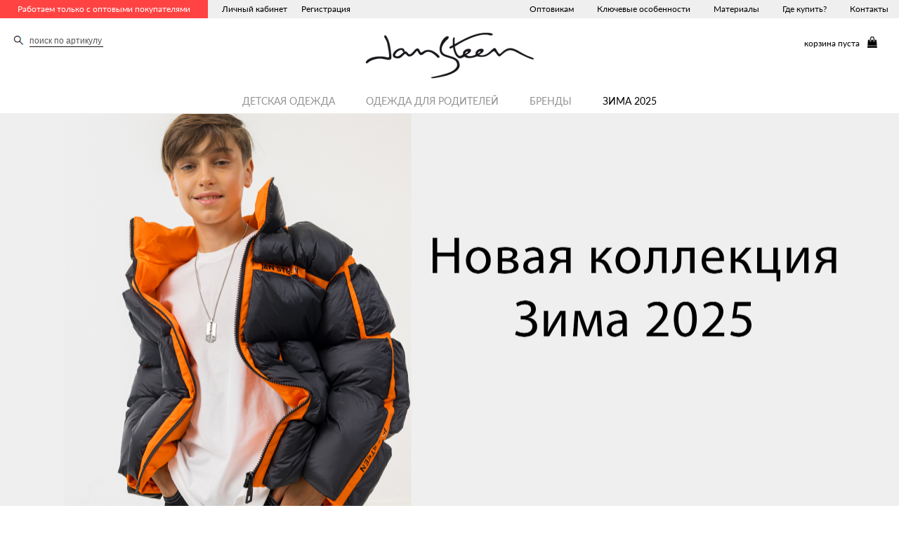

--- FILE ---
content_type: text/html; charset=windows-1251
request_url: https://www.jsteen.ru/
body_size: 6122
content:
<!DOCTYPE html>
<html>
<head>

    <meta name="viewport" content="width=device-width">
    <meta name="format-detection" content="telephone=no"/>
    <link rel="shortcut icon" type="image/x-icon" href="/favicon.png" />


    <link rel="stylesheet" href="//code.jquery.com/ui/1.12.1/themes/base/jquery-ui.css">


    <meta http-equiv="Content-Type" content="text/html; charset=windows-1251" />
<meta name="robots" content="index, follow" />
<meta name="keywords" content="детская одежда оптом, подростковая одежда опт, верхняя детская одежда, детская одежда оптом подростковая, оптом детская верхняя одежда, модная детская одежда оптом, стин, поставщики детской одежды" />
<meta name="description" content="Компания Jan Steen: качественная модная верхняя детская одежда оптом от производителя. Выгодные условия сотрудничества, безупречное качество, регулярное обновление коллекций." />
<link href="/bitrix/themes/.default/imyie.littleadmin.css?14089914992309" type="text/css"  rel="stylesheet" />
<link href="/bitrix/js/main/core/css/core.css?14089914988964" type="text/css"  rel="stylesheet" />
<link href="/bitrix/templates/.default/ajax/ajax.css?1408991514449" type="text/css"  rel="stylesheet" />
<link href="/bitrix/templates/jsteen2016/js/jquery.mCustomScrollbar.min.css?153502376342839" type="text/css"  rel="stylesheet" />
<link href="/bitrix/templates/jsteen2016/js/fancybox/jquery.fancybox.min.css?158591304812795" type="text/css"  rel="stylesheet" />
<link href="/bitrix/js/main/core/css/core_popup.css?140899149816240" type="text/css"  rel="stylesheet" />
<link href="/bitrix/templates/jsteen2016/components/bitrix/news.list/banners_mp/style.css?14889747511945" type="text/css"  rel="stylesheet" />
<link href="/bitrix/templates/jsteen2016/styles.css?167474863316589" type="text/css"  rel="stylesheet" />
<link href="/bitrix/templates/jsteen2016/template_styles.css?166228141339103" type="text/css"  data-template-style="true"  rel="stylesheet" />
<script type="text/javascript">if(!window.BX)window.BX={message:function(mess){if(typeof mess=='object') for(var i in mess) BX.message[i]=mess[i]; return true;}};</script>
<script type="text/javascript">(window.BX||top.BX).message({'JS_CORE_LOADING':'Загрузка...','JS_CORE_NO_DATA':'- Нет данных -','JS_CORE_WINDOW_CLOSE':'Закрыть','JS_CORE_WINDOW_EXPAND':'Развернуть','JS_CORE_WINDOW_NARROW':'Свернуть в окно','JS_CORE_WINDOW_SAVE':'Сохранить','JS_CORE_WINDOW_CANCEL':'Отменить','JS_CORE_H':'ч','JS_CORE_M':'м','JS_CORE_S':'с','JSADM_AI_HIDE_EXTRA':'Скрыть лишние','JSADM_AI_ALL_NOTIF':'Показать все','JSADM_AUTH_REQ':'Требуется авторизация!','JS_CORE_WINDOW_AUTH':'Войти','JS_CORE_IMAGE_FULL':'Полный размер'});</script>
<script type="text/javascript">(window.BX||top.BX).message({'LANGUAGE_ID':'ru','FORMAT_DATE':'DD.MM.YYYY','FORMAT_DATETIME':'DD.MM.YYYY HH:MI:SS','COOKIE_PREFIX':'BITRIX_SM','SERVER_TZ_OFFSET':'10800','SITE_ID':'s1','USER_ID':'','SERVER_TIME':'1768624763','USER_TZ_OFFSET':'0','USER_TZ_AUTO':'Y','bitrix_sessid':'1a48a1573b8fc70a89eaa36acda63a6c'});</script>


<script type="text/javascript" src="/bitrix/js/main/core/core.js?140899149879888"></script>
<script type="text/javascript" src="/bitrix/js/main/core/core_ajax.js?140899149830654"></script>
<script type="text/javascript" src="/bitrix/js/main/session.js?14089914982880"></script>
<script type="text/javascript" src="/bitrix/js/main/ajax.js?140899149835508"></script>
<script type="text/javascript" src="/bitrix/js/main/core/core_popup.js?140899149839242"></script>

<script type="text/javascript">
bxSession.Expand(1440, '1a48a1573b8fc70a89eaa36acda63a6c', false, 'c0f9e2e01246e35b5397327ef3673190');
</script>

<script type="text/javascript" src="/js/jquery-1.10.2.min.js?144975692793107"></script>
<script type="text/javascript" src="/js/jquery.placeholder.js?14497569275080"></script>
<script type="text/javascript" src="/bitrix/templates/jsteen2016/js/jquery.mCustomScrollbar.concat.min.js?153502376345479"></script>
<script type="text/javascript" src="/bitrix/templates/jsteen2016/js/fancybox/jquery.fancybox.min.js?158591304868253"></script>
<script type="text/javascript" src="/bitrix/templates/jsteen2016/js/jquery.main.js?158710760436529"></script>
<script type="text/javascript" src="/bitrix/templates/jsteen2016/script.js?1487272708951"></script>
<script type="text/javascript" src="/bitrix/templates/jsteen2016/components/bitrix/news.list/banners_mp/script.js?14889240231395"></script>
    <title>Верхняя детская одежда оптом (опт Москва) от производителя - Компания Jan Steen, YDI, BILEMI (Жан Стин, Стин, Билеми)</title>
    <!--[if IE]><script src="http://html5shiv.googlecode.com/svn/trunk/html5.js"></script><![endif]-->

    <script src="https://code.jquery.com/ui/1.12.1/jquery-ui.js"></script>

</head>
<body>
<main>
    <section>
        <div id="panel"></div>
        <div id="wrapper">
            <header id="header">
                <div class="header-top">
                    <div class="header-auth">
    <span class="bx_login_top_inline_icon"></span>
    <script type="text/javascript">

        var cooker = {
            set: function(cookie_name, cookie_value, cookie_expires, cookie_path, cookie_domain, cookie_secure) {
                if(cookie_name!==undefined) {
                    cookie_expires=cookie_expires || 0;
                    var expire_date = new Date;
                    expire_date.setTime(expire_date.getTime() + (cookie_expires*1000));
                    document.cookie = cookie_name + "=" + escape(cookie_value)+'; ' +
                        ((cookie_expires === undefined) ? '' : 'expires=' + expire_date.toGMTString()+'; ') +
                        ((cookie_path === undefined) ? 'path=/;' : 'path='+cookie_path+'; ') +
                        ((cookie_domain === undefined) ? '' : 'domain='+cookie_domain+'; ') +
                        ((cookie_secure === true) ? 'secure; ' : '');
                }
            },
            get: function(cookie_name) {
                var cookie = document.cookie, length = cookie.length;
                if(length) {
                    var cookie_start = cookie.indexOf(cookie_name + '=');
                    if(cookie_start != -1) {
                        var cookie_end = cookie.indexOf(';', cookie_start);
                        if(cookie_end == -1) {
                            cookie_end = length;
                        }
                        cookie_start += cookie_name.length + 1;
                        return unescape(cookie.substring(cookie_start, cookie_end));
                    }
                }
            },
            erase: function(cookie_name) {
                cooker.set(cookie_name, '', -1);
            },
            test: function() {
                cooker.set('test_cookie', 'test', 10);
                var work = (cooker.get('test_cookie') === 'test') ? true : false;
                cooker.erase('test_cookie');
                return work;
            }
        };



        $(document).ready(function(){
            var cookie_value;
            cookie_value = cooker.get('name');
            if(cookie_value != "1") {
                cooker.set('name', '1', 6000);
                $('#vhod').click();
            }
        });
    </script>

        <div class="auth-left">Работаем только с оптовыми покупателями</div>
        <div class="auth-right"><a id="vhod" href="javascript:void(0)" onclick="openAuthorizePopup()">Личный кабинет</a> <a href="/login/?register=yes">Регистрация</a></div>

    </div>
<script>
    function openAuthorizePopup()
    {
        var authPopup = BX.PopupWindowManager.create("AuthorizePopup", null, {
            autoHide: true,
            //	zIndex: 0,
            offsetLeft: 0,
            offsetTop: 0,
            overlay : true,
            draggable: {restrict:true},
            closeByEsc: true,
            closeIcon: { right : "12px", top : "10px"},
            content: '<div style="width:400px;height:400px; text-align: center;"><span style="position:absolute;left:50%; top:50%"><img src="/bitrix/templates/jsteen2016/components/bitrix/system.auth.form/eshop_adapt/images/wait.gif"/></span></div>',
            events: {
                onAfterPopupShow: function()
                {
                    BX.ajax.post(
                        '/bitrix/templates/jsteen2016/components/bitrix/system.auth.form/eshop_adapt/ajax.php',
                        {
                            backurl: '/',
                            forgotPassUrl: '/auth?forgot_password=yes',
                            site_id: 's1'
                        },
                        BX.delegate(function(result)
                            {
                                this.setContent(result);
                            },
                            this)
                    );
                }
            }
        });

        authPopup.show();
    }
</script>                    
<ul class="menu">
	<li><a href="/optovikam/">Оптовикам</a></li>
	<li><a href="/extras/">Ключевые особенности</a></li>
	<li><a href="/materiali/">Материалы</a></li>
	<li><a href="/roznica/">Где купить?</a></li>
	<li><a href="/contacts/">Контакты</a></li>
</ul>                </div>
                <div class="header-mid">
                    <strong class="logo"><a href="/">JanSteen</a></strong>
                </div>
                <div class="header-bot">
                    <div class="center">
                        						<form action="/search/" class="search-form">
							<fieldset>
								<button>search</button>
								<input type="text" name="q" placeholder="поиск по артикулу" />
							</fieldset>
						</form>

                        <nav id="nav">
							<a class="mob-btn" href="#">mob-btn</a>
							<ul class="nav-list">
							
												<li><a href="/catalog/detskaya_odezhda/">Детская одежда</a>
					<div class="drop"><div class="drop-col">
												<h3><a href="/catalog/men/">Одежда для мальчиков</a></h3>
						<div class="row-holder"><div class="drop-row">				<span class="h4"><a href="/catalog/osen_zima_b_2025/">Осень-Зима 2025</a></span>
			<div class="drop-list">				<a href="/catalog/parkimalchiki/">Парки</a>
							<a href="/catalog/kurtki_03/">Куртки</a>
							<a href="/catalog/palto/">Пальто</a>
							<a href="/catalog/komplekty_03/">Комплекты</a>
							<a href="/catalog/kombinezony_03/">Комбинезоны</a>
							<a href="/catalog/shtany_11/">Штаны</a>
			</div></div><div class="drop-row">				<span class="h4"><a href="/catalog/aw12-13/">Осень-Зима Распродажа</a></span>
			<div class="drop-list">				<a href="/catalog/parki_56/">Парки</a>
							<a href="/catalog/kurtki_09/">Куртки</a>
							<a href="/catalog/Palto_osen_rasprodaja/">Пальто</a>
							<a href="/catalog/komplekty_08/">Комплекты</a>
							<a href="/catalog/kombinezony1/">Комбинезоны</a>
							<a href="/catalog/shtany__/">Штаны</a>
			</div></div></div></div><div class="drop-col">						<h3><a href="/catalog/women/">Одежда для девочек</a></h3>
						<div class="row-holder"><div class="drop-row">				<span class="h4"><a href="/catalog/osen_zima_2025/">Осень-Зима 2025</a></span>
			<div class="drop-list">				<a href="/catalog/parki/">Парки</a>
							<a href="/catalog/palto_02/">Пальто</a>
							<a href="/catalog/kombinezony_02/">Комбинезоны</a>
							<a href="/catalog/komplekty_02/">Комплекты</a>
			</div></div><div class="drop-row">				<span class="h4"><a href="/catalog/osen_zima_12_13/">Осень-Зима Распродажа</a></span>
			<div class="drop-list">				<a href="/catalog/parki4/">Парки</a>
							<a href="/catalog/palto_010/">Пальто</a>
							<a href="/catalog/komplekty_010/">Комплекты</a>
							<a href="/catalog/kombinezony2/">Комбинезоны</a>
							<a href="/catalog/shtany___/">Штаны</a>
			</div></div></div></div></div></li>												<li><a href="/catalog/odezhda_dlya_roditeley/">Одежда для родителей</a>
					<div class="drop"><div class="drop-col">
												<h3><a href="/catalog/odezhda_dlya_zhenshchin/">Одежда для женщин</a></h3>
						<div class="row-holder"><div class="drop-row">				<span class="h4"><a href="/catalog/kurtki+dlya+jenshin/">Куртки</a></span>
			</div><div class="drop-row">				<span class="h4"><a href="/catalog/palto+dlya+jenshin/">Пальто</a></span>
			</div><div class="drop-row">				<span class="h4"><a href="/catalog/shuby/">Шубы</a></span>
			</div></div></div><div class="drop-col active-col">						<h3><a href="/catalog/odezhda_dlya_muzhchin/">Одежда для мужчин</a></h3>
						<div class="row-holder"><div class="drop-row">				<span class="h4"><a href="/catalog/kurtki_muzhskie/">Куртки</a></span>
				</div></div></div></div></li>												<li><a href="/catalog/brendy/">Бренды</a>
					<div class="drop"><div class="drop-col">
												<h3><a href="/catalog/jan_steen/">JAN STEEN</a></h3>
						<div class="row-holder"><div class="drop-row">				<span class="h4"><a href="/catalog/parki12345/">Парки</a></span>
			</div><div class="drop-row">				<span class="h4"><a href="/catalog/palto_05/">Пальто</a></span>
			</div><div class="drop-row">				<span class="h4"><a href="/catalog/kurtki_05/">Куртки</a></span>
			</div><div class="drop-row">				<span class="h4"><a href="/catalog/komplekty/">Комплекты</a></span>
			</div><div class="drop-row">				<span class="h4"><a href="/catalog/zhilety_05/">Жилеты</a></span>
			</div><div class="drop-row">				<span class="h4"><a href="/catalog/shuby12/">Шубы</a></span>
				</div></div></div></div></li>												<li><a href="/catalog/zima_2025/">Зима 2025</a>
					</li>	</ul>
</nav>
                        <div class="basket-info" id="basket-box">
                            		 	<div class="btn">
							<span class="basket-num">0</span>
							<span class="basket-price">корзина пуста</span>
			</div>
					
								

                                                    </div>
                    </div>
                </div>

                            </header>
            <div id="main">
                
   		<a href="https://www.jsteen.ru/catalog/zima_2025/">	<div class="content-box bannersblock">
					
						<img src="/upload/iblock/8fd/8fda9332d92c32be391920d5721df244.jpg" alt="Зима 2025" />
						<div class="banner-info pcenter">
																		
						</div>
				
		</div></a>	
							<a href="https://www.jsteen.ru/catalog/zima_2025/"><div class="banner-info mobile pcenter">
																</div></a>

  				 				
<div class="text-box"> 					
  <div class="center"> 						
    <h2>Рады приветствовать Вас на сайте компании Jan Steen!</h2>
   						
    <p>Jan Steen &ndash; стильная и современная верхняя одежда оптом!</p>
   						
    <p>Созданная более 20-ти лет назад, компания Jan Steen за время своего долгого существования успешно зарекомендовала себя на российском рынке детской одежды и была удостоена внесения в Реестр &laquo;500 лучших предприятий России&raquo;, удостоена званий &quot;Лучшие в России&quot;, &quot;Лучшие в Москве&quot;, &quot;Лучшие в Подмосковье&quot; 
      <br />
     Основная специализация нашей компании – производство и продажа детской и взрослой верхней одежды оптом в Москве и России. </p>
   					</div>
 				</div>
 			</div>
		</div>
		<footer id="footer">
			<div class="center">
				<div class="f-block">
					<p><a href="http://www.anykey-design.ru">Разработка сайта </a><img src="/img/anykey-design-logo.svg" alt="anykey design" /></p>
					<p>Фото - <a class="cite" href="http://VictorTrushin.ru">VictorTrushin.ru</a></p>
				</div>
				<div class="f-box">
					<a class="f-logo" href="/">JanSteen</a>
					<span class="copy">JSTEEN.RU &copy; 2006 - 2026</span>
				</div>
				<div class="footer-info">
					<p><a class="f-phone" href="#">+7 (495) 785-33-99 </a>  г. Москва, ул. Ивана Сусанина, д.2А, 3 этаж, каб.33 <span class="email">e-mail: <a href="mailto:jsteen.office@gmail.com"> jsteen.office@gmail.com</a></span></p>
					<script type="text/javascript">var PS_ErrPref = 'Поля не заполнены или заполнены неверно: \n';</script>
					<script type="text/javascript" src="https://sendsay.ru/account/js/formCheck.js"></script>
					<form class="f-form" id="sandsay_form" name="form_873" action="https://sendsay.ru/form/bilemi_shop/1" method="post"  id="form_" onsubmit="javascript:if(typeof sendsay_check_form === 'function'){ return sendsay_check_form(this); }" accept-charset="utf-8">

						<fieldset>
							<input type="text" placeholder="Ваш E-MAIL" class="subpro_input pro_mustbe" data-type="email" name="_member_email" value="" />
							<button name="bt_save">Подписаться на рассылку</button>
						</fieldset>
					</form>
				</div>
			</div>
		</footer>
			<div id="counters_nshow">




<!--LiveInternet counter--><script type="text/javascript"><!--
			document.write("<a href='http://www.liveinternet.ru/click' "+
			"target=_blank><img src='//counter.yadro.ru/hit?t21.10;r"+
			escape(document.referrer)+((typeof(screen)=="undefined")?"":
			";s"+screen.width+"*"+screen.height+"*"+(screen.colorDepth?
			screen.colorDepth:screen.pixelDepth))+";u"+escape(document.URL)+
			";"+Math.random()+
			"' alt='' title='LiveInternet: показано число просмотров за 24"+
			" часа, посетителей за 24 часа и за сегодня' "+
			"border='0' width='88' height='31'><\/a>")
			//--></script><!--/LiveInternet-->	
			<!-- Yandex.Metrika counter -->
			<script type="text/javascript">
			(function (d, w, c) {
			    (w[c] = w[c] || []).push(function() {
			        try {
			            w.yaCounter23863507 = new Ya.Metrika({id:23863507,
			                    webvisor:true,
			                    clickmap:true,
			                    trackLinks:true,
			                    accurateTrackBounce:true});
			        } catch(e) { }
			    });
			
			    var n = d.getElementsByTagName("script")[0],
			        s = d.createElement("script"),
			        f = function () { n.parentNode.insertBefore(s, n); };
			    s.type = "text/javascript";
			    s.async = true;
			    s.src = (d.location.protocol == "https:" ? "https:" : "http:") + "//mc.yandex.ru/metrika/watch.js";
			
			    if (w.opera == "[object Opera]") {
			        d.addEventListener("DOMContentLoaded", f, false);
			    } else { f(); }
			})(document, window, "yandex_metrika_callbacks");
			</script>
			<noscript><div><img src="//mc.yandex.ru/watch/23863507" style="position:absolute; left:-9999px;" alt="" /></div></noscript>
			<!-- /Yandex.Metrika counter --></div>
		</section>
		</main>

<script>
$(document).ready(function() {
		var obj = $('.header-bot');
		var offset = obj.offset();
		var topOffset = offset.top+20;
		var marginTop = obj.css("marginTop");

		$(window).scroll(function() {
			var scrollTop = $(window).scrollTop();

			if (scrollTop >= topOffset){
				obj.addClass("fixmenu");
			}
			if (scrollTop < topOffset){
				obj.removeClass("fixmenu");
			}
		});
});
</script>

	</body>
</html>
			


--- FILE ---
content_type: text/css
request_url: https://www.jsteen.ru/bitrix/templates/jsteen2016/components/bitrix/news.list/banners_mp/style.css?14889747511945
body_size: 415
content:
.banner-info.mobile{
    position: inherit;
    top: inherit;
    left: inherit;
    text-align: center;
    width: 82%;
    display:none;
    background: #333333;
    padding: 9%;
}
.banner-info{
    position: absolute;
    top: 42%;
    left: 30%;
    text-align: center;
    width: 40%;
}

.banner-info.pleft{
    position: absolute;
    top: 42%;
    left: 5%;
    text-align: center;
    width: 40%;
}

.banner-info.pright{
    position: absolute;
    top: 42%;
    left: 55%;
    text-align: center;
    width: 40%;
}


.banner-info h2.bannerh{
  font-size: 48px;
  line-height: 50px;
  display: block;
}

.banner-info a{
  font-size: 18px;
  display: block;
  border: solid 1px #ffffff;
  color: #ffffff;
  padding: 16px;
  text-align: center;
  text-decoration: none;
  max-width:300px;
      margin: 40px auto;
}


.banner-info a:hover{
  
  background: #ffffff;
  border: solid 1px #ffffff;
  color: #000000;
}

.banner-info.pblack a:hover{
  
  background: #000000;
  border: solid 1px #000000;
  color: #ffffff;
}



.banner-info.pblack h2.bannerh{
  color: #000000;
  
}

.banner-info.pwhite h2.bannerh{
  color: #ffffff;
  
}

.banner-info.pblack a{
  border: solid 1px #000000;
  color: #000000;
}


@media screen and (max-width: 1023px){
	.banner-info, .banner-info.pleft, .banner-info.pright{
	    position: absolute;
	    top: 22%;
	    left: 30%;
	    width: 40%;
	}

	
	.banner-info h2.bannerh{
	  font-size: 32px;
	  line-height: 34px;
	}

	.banner-info a{
  		font-size: 16px;
		max-width:240px;
	}	
}



@media screen and (max-width: 480px){
	.banner-info, .banner-info.pleft, .banner-info.pright{
	   display:none;
	}

	.banner-info.mobile, .banner-info.mobile.pleft, .banner-info.mobile.pright{
	    display:block;
            
	    
	}
	.banner-info.mobile.pblack{
	
 		background: #efefef;
	}
	.banner-info a{
		 margin: 10px auto;
		}



	.banner-info h2.bannerh{
	  font-size: 28px;
	  line-height: 30px;
	}

}







--- FILE ---
content_type: text/css
request_url: https://www.jsteen.ru/bitrix/templates/jsteen2016/styles.css?167474863316589
body_size: 3294
content:
.form-list li div.sizeinfo{
display:none;
position: absolute; 
z-index: 10;
background: #cfcfcf;
padding: 4px;
font-size: 11px;
color: #3c3c3c;

}
.form-list li:hover div.sizeinfo{
display:block; 
}
.button_add{cursor: pointer;}

.button_add{
    float: right;
    margin: 10px;
    position:relative;
    top: -30px;
    display:inline-block;
    vertical-align:top;
    width:340px;
    height:42px;
    padding:0 10px;
    -webkit-box-sizing: border-box;
    -moz-box-sizing: border-box;
    box-sizing: border-box;
    border:none;
    text-align:center;
    color:#fff;
    margin:0 1px;
    font-size: 16px;
    line-height:42px;
    background:#ff4343;
    -webkit-transition: all 100ms linear;
    -moz-transition: all 100ms linear;
    -ms-transition: all 100ms linear;
    -o-transition: all 100ms linear;
    transition: all 100ms linear;
    cursor:pointer;
}
.button_add:hover{
    opacity:0.8;
}


.infotext{

    width: 100%;
    text-align: center;
    font-size: 18px;
    padding: 20px;
    margin: 30px 0 20px;
    overflow: hidden;

}
.bannersblock{position:relative;
}
div.table-holder div.col1{
    width:32%; display:inline-block;
}
div.table-holder div.col2{
    width:32%;  display:inline-block;
}
div.table-holder div.col1 input{
    width:90%;   height: 26px;
}
div.table-holder div.col2 input{
    width:90%;   height: 26px;
}

div.table-holder div.col3{
    width:32%;     vertical-align: middle;  display:inline-block;
}

div.table-holder input.btn{
    display: inline-block;
    vertical-align: top;
    width: 100%;
    height: 32px;
    padding: 0 10px;
    -webkit-box-sizing: border-box;
    -moz-box-sizing: border-box;
    box-sizing: border-box;
    border: none;
    text-align: center;
    color: #fff;
    margin: 0 1px;
    font-size: 14px;
    line-height: 32px;
    background: #ff4343;
    -webkit-transition: all 100ms linear;
    -moz-transition: all 100ms linear;
    -ms-transition: all 100ms linear;
    -o-transition: all 100ms linear;
    transition: all 100ms linear;
    cursor: pointer;

}

.form-list li a.netrazmera{
    color: #999999;
    background: #efefef;
    border: solid 1px #666666;
    filter:progid:DXImageTransform.Microsoft.Alpha(opacity=30);
    -moz-opacity: 0.3;
    -khtml-opacity: 0.3;
    opacity: 0.3;
}



/*.form-list li a.netrazmera:before,
*/.form-list li a.netrazmera:after {
      content: "";
      position: absolute;
      left: -10%;
      top: 50%;
      width: 120%;
      height: 1px;
      background-color: #666666;
      transform: rotate(32deg);
  }

/*.form-list li a.netrazmera:after {
  transform: rotate(-32deg)
}*/




.form-info{
    font-size: 14px;
    line-height: 22px;   margin: 6px 0 0 0;
}
/*.article-box{
    display: inline-block;
    width: 48%;
}
.price-box{
    display: inline-block;
    width: 48%;
}
*/



span.price{
    font-weight: bold;
}
.right-side h1{
    font-size: 20px;
    margin: 1px 0;
}
h1 strong{
    color: #ff4343;
}
.h2span{
    position: absolute;
    top: 16px;
    font-size: 14px;
    display: inline-block;
    width: 61px;
    height: 36px;
    vertical-align: middle;
    color: #666666;  padding-left: 8px;
}
.forgotpass{
    margin-left: 199px;
    width: 160px;
}

.ordertable, .files_table{
    border-top: 4px solid #efefef;
    width:100%;
    position:relative;
    border-collapse:collapse;
    font-size: 14px;
    line-height:16px;
    color:#232020;/* border:3px solid #fff;*/
}
.ordertable th, .files_table th{
    color: #232020;
    padding:6px;
    margin:0;
    font-size: 11px;
    text-align:center;
    border-bottom:3px solid #fff;
    border-left:3px solid #fff;
    height:20px;
}
.ordertable td, .files_table td{
    padding:6px;
    margin:0;
    text-align:center;
    /*background:#efefef;*/
    border-bottom:3px solid #fff;
    border-left:3px solid #fff;
    height:30px;
}
.ordertable td:first-child, .files_table td:first-child{
    border-left:none;
}
.ordertable td.col1{
    width:86px;
}
.ordertable td.col2{
    width:105px;
}
.ordertable p, .files_table p{
    margin:0;
}
.ordertable-visual{
    height:23px;
    line-height:23px;
    margin:0 0 4px;
}
.ordertable-visual img{
    vertical-align:middle;
}
.ordertable .input{
    border:none;
    margin:0 3px;
    padding:0 3px;
    width:25px;
    float:left;
    height:22px;
    background:#fff;
    outline:none;
    color:#000;
    font-size: 18px;
    line-height:22px;
    position:relative;
    text-align:center;
}
.ordertable-price{
    font-size: 11px;
    line-height:23px;
}
.ordertable-price strong{
    font-weight:normal;
    display:block;
    font-size: 24px;
}
.ordertable-price em{
    font-style:normal;
    font-size: 12px;
}




.mask-news{
    background: url('/img/new.png') no-repeat center center;
    width: 100px; margin-left: 16px;
    margin-top: 40px;
    height: 37px;
    position: absolute;
    z-index: 100;

}
.mask-brand{
    border: solid 1px #524fa1;
    color: #524fa1;
    text-align: center;
    -webkit-transform: rotate(-6deg);
    -moz-transform: rotate(-6deg);
    -o-transform: rotate(-6deg);
    -ms-transform: rotate(-6deg);
    transform: rotate(-6deg);
    margin-top: 10px;
    margin-left: 16px;
    height: 16px;
    width: 87px;
    padding: 4px 2px;
    position: absolute;
    z-index: 100;
}





.preview_pics{
    list-style-type: none;
    margin: 6px 0;
    padding: 0px;
}

.preview_pics ul{
    margin: 0px;
    padding: 0px;// 7px 0px 7px;
}



.preview_pics li{
    display:none;
    margin: 1px;
}
.preview_pics li.showitem{
    display:inline-block;
}


.bigpicslist li{
    width: 49%;
    display:none;
    margin:0px;
    padding:0px;     margin-bottom: 4px;
}
.bigpicslist li.showitem{
    display:inline-block;
}



.bx_catalog_text_ul{
    list-style-type: none;
    margin-left: 0px;
    padding: 0px;
}
.bx_catalog_text_ul li{
    display: inline-block;
    margin: 4px 30px 4px 0px;
}


#basket-popup.popup-box .popup {
    /*top: 50px !important;*/
}

.table-holder{
    position:relative;
    z-index:3;
    padding: 3px 2px 0 3px;//8px 0 3px;
    background:#fff;
}
.table{
    width:100%;
    position:relative;
    border-collapse:collapse;
    font-size: 14px;
    line-height:16px;
    color:#232020;/* border:3px solid #fff;*/
}
.table td{
    padding:6px;
    margin:0;
    text-align:center;
    /*background:#efefef;*/
    border-bottom:3px solid #fff;
    border-left:3px solid #fff;
    height:30px;
}
.table td:first-child{
    border-left:none;
}
.table td.col1{
    width:85px; //150px;
}
.info-block .table td.col1{
    width:86px;
}
.table td.col2{
    width:105px;   text-align: left;
}
.table p{
    margin:0;
}
.table-visual{
    height:23px;
    line-height:23px;
    margin:0 0 4px;
}
.table-visual img{
    vertical-align:middle;
}
.number-box{
    overflow:hidden;
}
.table .number-box input, .count-box input {
    border:none;
    margin:0 3px;
    padding:0 3px;
    width:25px;
    float:left;
    height:22px;
    background:#efefef;
    outline:none;
    color:#000;
    font-size: 18px;
    line-height:22px;
    position:relative;
    text-align:center;
}
.count-box .minus,
.count-box .plus,
.number-box .minus,
.number-box .plus{
    float:left;
    overflow:hidden;
    width:23px;
    height:22px;
    text-indent:-9999px;
    background:url(images/plus-minus-bg.png) no-repeat;
}
.number-box .plus, .count-box .plus{
    background:url(images/plus-minus-bg.png) no-repeat -60px 0;
}
.table-price{
    font-size: 11px;
    line-height:23px;
}
.table-price strong{
    font-weight:normal;
    display:block;
    font-size: 24px;
}
.table-price em{
    font-style:normal;
    font-size: 12px;
}
.button {cursor: pointer;}

.button_buy_rrd, .button_buy_one{
    display:inline-block;
    vertical-align:top;
    width:75%;
    height:32px;
    padding:0 10px;
    -webkit-box-sizing: border-box;
    -moz-box-sizing: border-box;
    box-sizing: border-box;
    border:none;
    text-align:center;
    color:#fff;
    margin:0 1px;
    font-size: 14px;
    line-height:32px;
    background:#ff4343;
    -webkit-transition: all 100ms linear;
    -moz-transition: all 100ms linear;
    -ms-transition: all 100ms linear;
    -o-transition: all 100ms linear;
    transition: all 100ms linear;
    cursor:pointer;
}
.button_buy_rrd:hover, .button_buy_one:hover{
    opacity:0.8;
}

/*.button_buy_rrd {
	cursor: pointer;
	width: 242px;
	height: 40px;
	background: url(/images/buy_rrd.png) no-repeat center center;
	margin:0 10px 5px 36px;
	}
.button_buy_one {
	cursor: pointer;
	width: 242px;
	height: 40px;
	background: url(/images/buy_one.png) no-repeat center center;
	margin:0 10px 5px 36px;
	}
*/
.table th {
    font-size: 16px;
    line-height: 18px;
    background: #efefef;
    border-bottom: 3px solid #fff;
}
.table th + th {
    border-left: 3px solid #fff;
}
.table td {
    vertical-align: middle;
}
.table .col10 {
    width: 450px; //287px;
}
.table .col11 {
    width: 150px;
    padding-left: 0;
    padding-right: 0;
}
.table .col12 {
    width: 90px;
}
.table .col13 {
    width: 150px;
    padding-left: 0;
    padding-right: 0;
}
.table .col14 {
    width: 270px;
}
.product-info {
    overflow: hidden;
    font-size: 16px;
    line-height: 20px;
    text-align: left;
}
.product-info .photo {
    float: left;
    margin: 0 2px 0 0;
}
.product-info .photo img {
    float: left;
}
.product-info .description {
    overflow: hidden;
    padding: 0 0 0 5px;
}
.product-info .article-box-small {
    /*background: #efefef;*/
    float: left;
    margin: 0 7px 0 -5px;
    text-align: center;
    position: relative;
    width: 76px;
    padding: 2px 5px 2px;
    color: #232020;
}
.product-info .article-box-small .title {
    display: block;
    font-size: 11px;
    line-height: 16px;
}
.product-info .article-box-small .number {
    display: block;
    font-size: 18px;
    line-height: 20px;
}
.product-info .info {
    overflow: hidden;
    margin: 0;
    font-size: 14px;
    line-height: 22px;
}
.product-info .info dt {
    float: left;
    margin: 0 5px 0 0;
}
.product-info .info dd {
    margin: 0;
    overflow: hidden;
}
.product-info p {
    margin: 0;
}
.table-price1 {
    font-size: 11px;
    line-height: 23px;
}
.table-price1 strong {
    font-weight: normal;
    display: block;
    font-size: 24px;
}
.table-price1 em {
    font-style: normal;
    font-size: 15px;
}
.comment-box {
    overflow: hidden;
}
.comment-box textarea {
    float: left;
    width: 170px !important;
    height: 42px;
    padding: 7px 9px;
    margin: 0;
    font-size: 14px;
    line-height: 16px;
    color: #232020;
}
.btn2 {
    float: left;
    font-size: 14px;
    line-height: 26px;
    padding: 0 5px;
    background: #fdfdfd url(/images/btn-bg.png) repeat-x;
    color: #8e8e8e;
    border-radius: 3px;
    box-shadow: 0 0 4px rgba(0,0,0,0.2);
    -moz-box-shadow: 0 0 4px rgba(0,0,0,0.2);
    -webkit-box-shadow: 0 0 4px rgba(0,0,0,0.2);
    text-decoration: none;
    text-align: center;
}
.btn2:hover {
    text-decoration: underline;
}
.comment-box .btn2 {
    float: right;
    margin: 17px 0 0;
}
.btn-del {
    display: block;
    margin: 0 auto;
    background: url(/images/delete.png) no-repeat;
    width: 32px;
    height: 32px;
    text-indent: -9999px;
    overflow: hidden;
}


.popup-box .bg,
.popup-box {
    position: absolute;
    top: 0;
    left: 0;
    width: 100%;
    height: 100%;
    z-index: 100;
}
.popup-box .bg {
    position:fixed;
    top:0px;
    left:0px;
    width:5000px;
    height:5000px;
    background: #000;
    background: rgba(0,0,0,0.5);
}
.popup-box .popup {
    position: fixed;
    z-index: 101;
    top :10px;
    left: 50%;
    width: 945px;
    margin: 0 0 0 -477px;
    padding: 12px 5px 19px;
    background: #efefef;
}
.popup-box .scrollbox{
    overflow:auto;
}
.popup-box .btn-close {
    position: absolute;
    top: 0;
    right: 6px;
    font-size: 11px;
    line-height: 18px;
    border: 1px solid #dcdcdc;
    background: #fafafa;
    border-radius: 0 0 3px 3px;
    color: #232020;
    text-decoration: none;
    padding: 0 4px;
    z-index: 5;
}
.popup-box .btn-close:hover {
    text-decoration: underline;
}
.order-basket {
    position: relative;
    min-height: 45px;
    width: 100%;
    padding: 0 0 6px;
    background: #ffff
}
.order-basket:after {
    content: '';
    clear: both;
    display: block;
}
.order-basket .remark.alignleft {
    float: left;
    margin: 0 0 0 -5px;
    position: relative;
}
.product-form.alignright {
    width: 303px;
    float: right;
    margin: 14px 0 0;
}
.btn-order {
    text-decoration: none;
    color: #ffffff;
    font-size: 24px;
    text-align: center;
    vertical-align: middle;
    line-height: 34px;
    border-radius: 0;
    float: left;
    cursor: pointer;
    width: 242px;
    display:block;
    height: 40px;
    background: #ff4343;
    margin: 10px 0 0 47px;
}
.btn-order:hover{
    opacity: .8;
}
/*

float: left;
	margin: 2px 0 0 7px;
	width: 285px;
	border: 1px solid #838181;
	border-radius: 3px;
	box-shadow: 0 0 5px rgba(0,0,0,0.7);
	-moz-box-shadow: 0 0 5px rgba(0,0,0,0.7);
	-webkit-box-shadow: 0 0 5px rgba(0,0,0,0.7);
	background: #fbfbfb;
	font-size: 18px;
	line-height: 38px;
	text-transform: uppercase;
	color: #232020;
	text-align: center;
	text-decoration: none;
}
.btn-order:hover {
	text-decoration: underline;
}*/


.panel-basket {
    background: #232020;
    padding: 0 6px 8px;
    margin: 0 0 13px;
    color: #fff;
    font-size: 13px;
    line-height: 14px;
}
.panel-basket a {
    text-decoration: underline;
    color: #fff;
}
.panel-basket a:hover {
    text-decoration: none;
}
.panel-basket .p-holder {
    overflow: hidden;
    padding: 0 0 7px;
}
.btn1 {
    float: right;
    font-size: 12px;
    line-height: 20px;
    background: #f3f3f3;
    color: #232020;
    padding: 0 7px;
    border-radius: 0 0 3px 3px;
    text-decoration: none;
}
.panel-basket .btn1 {
    color: #232020;
    text-decoration: none;
}
.panel-basket .btn1:hover,
.btn1:hover {
    text-decoration: underline;
}
.panel-basket .text {
    overflow: hidden;
    padding: 6px 0 0;
    text-align: center;
}
.product-form.style1 {
    background: none;
    margin: 0;
    padding: 0;
    text-align: center;
}


.prodformdiv{
    /*background: #efefef; */
    padding: 0px 0 6px 0;
    border-bottom: solid 1px #efefef;
}

.form-box {
    text-align: left;
    min-height: 48px;
    border-top: solid 1px #efefef;
    position: relative;
}
.right-side h3{
    text-align: center;
    margin: 2px 0 6px;
}
.form-list{
    margin: 8px 0 0 61px;
    padding:4px 0 0;
    list-style:none;
    overflow:hidden;
    line-height:21px;
    font-size: 12px;
    display:inline-block;
}
.form-list li{
    float:left;
    margin:0 5px 6px;
    font-size: 14px;
    text-align:center;
}
.form-list li a{
    display:block;
    height:22px;
    border:1px solid #fff;
    position:relative;
    padding:4px 10px 4px 10px;
    text-decoration:none;
    color:#000;
    background: #ffffff; //url(images/li-bg1.png) repeat-x;
    overflow:hidden;
    text-align:center;
}
.form-list li.active a{
    color:#fff;
    background: #ff4343; //background:url(images/li-bg2.png) repeat-x;
    border:1px solid #fff;
}
.form-list.list-control{
    font-size: 10px;
    padding:0;
}
.form-list.list-control a{
    min-width:78px;
    padding:4px 3px 4px 3px;
}
.form-box .box{
    display:none;
}
.form-box .box.active{
    display:inline-block;
}

.tabset{
    position:relative;    font-size: 14px;  margin-top: 4px; margin-right: 20px;
}
.tab-control{
    padding:0;
    margin:0 0 -1px;
    list-style:none;
    overflow:hidden;
    line-height:31px;
}
.tab-control li{
    float:left;
    position:relative;
    text-align:center;
    margin:0 0 0 5px;
}
.tab-control li:first-child{
    margin:0;
}
.tab-control a{
    float:left;
    height:31px;
    line-height:31px;
    color:#7d7d7d;
    text-decoration:none;
    padding:0 9px;
    /*background:#efefef;*/
    /*border-left:1px solid #fff;
    border-top:1px solid #fff;
    border-right:1px solid #fff;*/
    /*margin:0 0 1px;*/
}
.tab-control li.active a{
    background:#fff;
    color:#000;
    /*border-left:1px solid #666666;
    border-top:1px solid #666666;
    border-right:1px solid #666666;*/
    /*margin:0 0 -1px;*/
    border-bottom: solid #ff4343 2px;
    height:32px;
}
.tab-body{
    /*border:1px solid #666666;*/
}
.tab{
    display:none;
    padding: 8px 8px 8px 8px;
    line-height:16px;
    min-height: 90px;
}
.tab.active{
    display:block; background: #ffffff;
}
.tab p{
    margin:0 0 4px;
}
.tab h3 span{
    background:#fff;
}


--- FILE ---
content_type: text/css
request_url: https://www.jsteen.ru/bitrix/templates/jsteen2016/template_styles.css?166228141339103
body_size: 6626
content:
@font-face {
    font-family: 'Lato';
    src: local('fonts/lato Hairline'), local('fonts/lato-Hairline'), url('fonts/latohairline.woff2') format('woff2'), url('fonts/latohairline.woff') format('woff'), url('fonts/latohairline.ttf') format('truetype');
    font-weight: 100;
    font-style: normal;
}
@font-face {
    font-family: 'Lato';
    src: local('fonts/lato Hairline Italic'), local('fonts/lato-HairlineItalic'), url('fonts/latohairlineitalic.woff2') format('woff2'), url('fonts/latohairlineitalic.woff') format('woff'), url('fonts/latohairlineitalic.ttf') format('truetype');
    font-weight: 100;
    font-style: italic;
}
@font-face {
    font-family: 'Lato';
    src: local('fonts/lato Thin'), local('fonts/lato-Thin'), url('fonts/latothin.woff2') format('woff2'), url('fonts/latothin.woff') format('woff'), url('fonts/latothin.ttf') format('truetype');
    font-weight: 200;
    font-style: normal;
}
@font-face {
    font-family: 'Lato';
    src: local('fonts/lato Thin Italic'), local('fonts/lato-ThinItalic'), url('fonts/latothinitalic.woff2') format('woff2'), url('fonts/latothinitalic.woff') format('woff'), url('fonts/latothinitalic.ttf') format('truetype');
    font-weight: 200;
    font-style: italic;
}
@font-face {
    font-family: 'Lato';
    src: local('fonts/lato Light'), local('fonts/lato-Light'), url('fonts/latolight.woff2') format('woff2'), url('fonts/latolight.woff') format('woff'), url('fonts/latolight.ttf') format('truetype');
    font-weight: 300;
    font-style: normal;
}
@font-face {
    font-family: 'Lato';
    src: local('fonts/lato Light Italic'), local('fonts/lato-LightItalic'), url('fonts/latolightitalic.woff2') format('woff2'), url('fonts/latolightitalic.woff') format('woff'), url('fonts/latolightitalic.ttf') format('truetype');
    font-weight: 300;
    font-style: italic;
}
@font-face {
    font-family: 'Lato';
    src: local('fonts/lato Regular'), local('fonts/lato-Regular'), url('fonts/latoregular.woff2') format('woff2'), url('fonts/latoregular.woff') format('woff'), url('fonts/latoregular.ttf') format('truetype');
    font-weight: 400;
    font-style: normal;
}
@font-face {
    font-family: 'Lato';
    src: local('fonts/lato Italic'), local('fonts/lato-Italic'), url('fonts/latoitalic.woff2') format('woff2'), url('fonts/latoitalic.woff') format('woff'), url('fonts/latoitalic.ttf') format('truetype');
    font-weight: 400;
    font-style: italic;
}
@font-face {
    font-family: 'Lato';
    src: local('fonts/lato Medium'), local('fonts/lato-Medium'), url('fonts/latomedium.woff2') format('woff2'), url('fonts/latomedium.woff') format('woff'), url('fonts/latomedium.ttf') format('truetype');
    font-weight: 500;
    font-style: normal;
}
@font-face {
    font-family: 'Lato';
    src: local('fonts/lato Medium Italic'), local('fonts/lato-MediumItalic'), url('fonts/latomediumitalic.woff2') format('woff2'), url('fonts/latomediumitalic.woff') format('woff'), url('fonts/latomediumitalic.ttf') format('truetype');
    font-weight: 500;
    font-style: italic;
}
@font-face {
    font-family: 'Lato';
    src: local('fonts/lato Semibold'), local('fonts/lato-Semibold'), url('fonts/latosemibold.woff2') format('woff2'), url('fonts/latosemibold.woff') format('woff'), url('fonts/latosemibold.ttf') format('truetype');
    font-weight: 600;
    font-style: normal;
}
@font-face {
    font-family: 'Lato';
    src: local('fonts/lato Semibold Italic'), local('fonts/lato-SemiboldItalic'), url('fonts/latosemibolditalic.woff2') format('woff2'), url('fonts/latosemibolditalic.woff') format('woff'), url('fonts/latosemibolditalic.ttf') format('truetype');
    font-weight: 600;
    font-style: italic;
}
@font-face {
    font-family: 'Lato';
    src: local('fonts/lato Bold'), local('fonts/lato-Bold'), url('fonts/latobold.woff2') format('woff2'), url('fonts/latobold.woff') format('woff'), url('fonts/latobold.ttf') format('truetype');
    font-weight: 700;
    font-style: normal;
}
@font-face {
    font-family: 'Lato';
    src: local('fonts/lato Bold Italic'), local('fonts/lato-BoldItalic'), url('fonts/latobolditalic.woff2') format('woff2'), url('fonts/latobolditalic.woff') format('woff'), url('fonts/latobolditalic.ttf') format('truetype');
    font-weight: 700;
    font-style: italic;
}
@font-face {
    font-family: 'Lato';
    src: local('fonts/lato Heavy'), local('fonts/lato-Heavy'), url('fonts/latoheavy.woff2') format('woff2'), url('fonts/latoheavy.woff') format('woff'), url('fonts/latoheavy.ttf') format('truetype');
    font-weight: 800;
    font-style: normal;
}
@font-face {
    font-family: 'Lato';
    src: local('fonts/lato Heavy Italic'), local('fonts/lato-HeavyItalic'), url('fonts/latoheavyitalic.woff2') format('woff2'), url('fonts/latoheavyitalic.woff') format('woff'), url('fonts/latoheavyitalic.ttf') format('truetype');
    font-weight: 800;
    font-style: italic;
}
@font-face {
    font-family: 'Lato';
    src: local('fonts/lato Black'), local('fonts/lato-Black'), url('fonts/latoblack.woff2') format('woff2'), url('fonts/latoblack.woff') format('woff'), url('fonts/latoblack.ttf') format('truetype');
    font-weight: 900;
    font-style: normal;
}
@font-face {
    font-family: 'Lato';
    src: local('fonts/lato Black Italic'), local('fonts/lato-BlackItalic'), url('fonts/latoblackitalic.woff2') format('woff2'), url('fonts/latoblackitalic.woff') format('woff'), url('fonts/latoblackitalic.ttf') format('truetype');
    font-weight: 900;
    font-style: italic;
}



@font-face {
    font-family: 'als_rublregular';
    src: url('fonts/rouble-webfont.eot');
    src: url('fonts/rouble-webfont.eot?#iefix') format('embedded-opentype'),
    url('fonts/rouble-webfont.woff2') format('woff2'),
    url('fonts/rouble-webfont.woff') format('woff'),
    url('fonts/rouble-webfont.ttf') format('truetype'),
    url('fonts/rouble-webfont.svg#als_rublregular') format('svg');
    font-weight: normal;
    font-style: normal;
}

html{
    -webkit-text-size-adjust: none;
    height:100%;
}
body {
    margin:0;
    color:#000;
    font:16px/20px 'Lato', Arial, Helvetica, sans-serif;
    background:#fff;
    min-width:320px;
    height:100%;
}
img {
    border-style:none;
    vertical-align:top;
}
a {
    color:#000;
    outline:none;
}
a:hover {
    text-decoration:none;
}
* {
    outline:none;
}
input, textarea, select {
    font:100% 'Conv_GaramondPremrPro', Arial, Helvetica, sans-serif;
    vertical-align:middle;
}
form, fieldset {
    margin:0;
    padding:0;
    border-style:none;
}
header,
nav,
section,
article,
aside,
footer,
figure,
menu,
dialog {
    display: block;
}
#wrapper{
    width:100%;
    position:relative;
    min-height:100%;
}
.center{
    max-width:1042px;
    margin:0 auto;
    padding:0 20px;
}
.center:after{
    display:block;
    clear:both;
    content:'';
}
#header{
    position:relative;
    text-align:center;
    min-height:134px;
    border-bottom:1px solid #efefef; //897a7b;
}
#header .center{
    max-width:100%;
}
.logo{
    display:inline-block;
    vertical-align:top;
    width:241px;
    height:66px;
    background:url(images/logo.png) no-repeat;
    text-indent:-9999px;
    overflow:hidden;
    margin: 20px 0 15px;
}
.logo a{
    display:block;
    height:100%;
}
.head-box{
    float:right;
    text-align:right;
}
.head-box ul{
    margin:0 0 43px;
    padding:0;
    list-style:none;
    font-size: 0;
    line-height:0;
}
.head-box ul li{
    display:inline-block;
    vertical-align:top;
    font-size: 14px;
    line-height:20px;
    padding:0 0 0 10px;
    margin:0 0 0 10px;
    position:relative;
}
.head-box ul li:after{
    content:'';
    background:#000;
    width:1px;
    height:10px;
    position:absolute;
    left:0;
    top:50%;
    margin:-5px 0 0;
}
.head-box ul li:first-child{
    padding:0;
    margin:0;
}
.head-box ul li:first-child:after{
    display:none;
}
.head-box ul a{
    text-decoration:none;
}
.head-box ul a:hover{
    text-decoration:underline;
}
.user-row{
    overflow:hidden;
    margin:0 7px 11px 0;
    font-size: 15px;
}
.user-row a{
    display:inline-block;
    vertical-align:top;
    margin:0 0 0 15px;
    color:#6c6c6c;
}
.user-name{
    font-size: 13px;
}
.head-block{
    float:left;
    font-size: 14px;
    line-height:20px;
    margin:0 0 10px;
}
.city-list{
    margin:0 0 4px;
    padding:0;
    list-style:none;
    font-size: 0;
    line-height:0;
    text-align:center;
}
.city-list li{
    display:inline-block;
    vertical-align:top;
    font-size: 12px;
    line-height:22px;
}
.city-list a{
    padding:0 15px;
    display:block;
    text-decoration:none;
    text-align:center;
    -webkit-transition: all 100ms linear;
    -moz-transition: all 100ms linear;
    -ms-transition: all 100ms linear;
    -o-transition: all 100ms linear;
    transition: all 100ms linear;
}
.city-list li.active a, .city-list a:hover{
    background:#6c6c6c;
    color:#fff;
}
.phone{
    display:block;
    font-size: 23px;
    line-height:36px;
    text-decoration:none;
}
.head-block a{
    color:#6c6c6c;
}
.nav-panel{
//border-top:1px solid #6c6c6c;
    padding:3px 0 0;
    text-align:center;
    background: #ffffff;
    width: 100%;
    z-index:100;
}

.fixmenu{
    position: fixed !important;
    top: 0 !important;
    border-bottom: 1px solid rgba(255, 255, 255, 0.7) !important;
    width: 100%;
    z-index: 999;
    background: #fff;
    padding: 8px 0;
}

.fixblock{
    position: fixed;
    top: 76px;
}


.search-form{
    float: left;
    height: 28px;
    border: none;
    padding: 0 5px 0 30px;
    margin: 0 0 0 -8px;
    width: 105px;
    position: absolute;
    top: -83px;
}
.search-form button{
    overflow: hidden;
    text-indent: -9999px;
    padding: 0;
    margin: 0;
    background: url(/img/icon-search.png) no-repeat center;
    width: 19px;
    height: 20px;
    border: none;
    position: absolute;
    left: 5px;
    top: 3px;
    cursor: pointer;
    -webkit-transition: all 100ms linear;
    -moz-transition: all 100ms linear;
    -ms-transition: all 100ms linear;
    -o-transition: all 100ms linear;
    transition: all 100ms linear;
}
.search-form button:hover{
    opacity:0.8;
}
.search-form input{
    width: 100%;
    padding: 0;
    border: none;
    height: 16px;
    font-size: 12px;
    line-height: 16px;
    color: #000;
    border-bottom: solid 1px #111;
    margin-top: 6px;
}
.search-form input:focus::-webkit-input-placeholder {
    color:transparent;
}
.search-form input:focus:-moz-placeholder {
    color:transparent;
}
.search-form input:focus:-ms-input-placeholder {
    color:transparent;
}
.search-form input:focus::-moz-placeholder {
    color:transparent;
}
.search-form input::-webkit-input-placeholder { /* WebKit browsers */
    color:#545454;
    opacity:1;
}
.search-form input:-moz-placeholder { /* Mozilla Firefox 4 to 18 */
    color:#545454;
    opacity:1;
}
.search-form input::-moz-placeholder { /* Mozilla Firefox 19+ */
    color:#545454;
    opacity:1;
}
.search-form input:-ms-input-placeholder { /* Internet Explorer 10+ */
    color:#545454;
    opacity:1;
}
.basket-info{
    float: none;
    position: absolute;
    line-height: 0;
    margin: 2px 20px 0 0;
    top: -83px;
    right: 0;
}
.basket-num{
    display: inline-block;
    vertical-align: top;
    background: url(/img/icon-cart.png) no-repeat center;
    width: 36px;
    height: 28px;
    padding: 6px 5px 0 14px;
    text-align: center;
    -webkit-box-sizing: border-box;
    -moz-box-sizing: border-box;
    box-sizing: border-box;
    font-size: 11px;
    line-height: 12px;
    color: #000;
    text-decoration: none;
    float: right;
    text-indent: -99999999px;
}
.basket-price{
    font-size: 12px;
    line-height: 22px;
    display: inline-block;
    vertical-align: top;
    margin: 5px 0px 0 0;
}
.rub{
    font-family:'als_rublregular';
    color:#6c6c6c;
}
#nav{
    display:inline-block;
    vertical-align:top;
    margin:0 20px;
}
.nav-list{
    list-style:none;
    margin:0;
    padding:0;
    font-size: 0;
}
.nav-list li{
    display:inline-block;
    vertical-align:top;
    font-size: 14px; /*16px*/;
    line-height:28px; /*32px*/;
    text-transform:uppercase;
    white-space:nowrap;
}
.nav-list li > a{
    text-decoration:none;
    display:block;
    padding:3px 22px 3px;
    color: #929292;
    -webkit-transition: all 0.2s linear;
    -moz-transition: all 0.2s linear;
    -o-transition: all 0.2s linear;
    transition: all 0.2s linear;
}
.nav-list li:last-child > a{
    color: #000;
}
.nav-list li:hover>a{
    color:#ff4343;
}
.nav-list li.hover a{
    /*color:#929292;*/
}
.drop{
    position:absolute;
    /*top:100%;*/
    left:0;
    right:0;
    padding:0 10px 20px;
    background: rgba(255, 255, 255, 0.97);
    text-align:center;
    font-size: 0;
    line-height:0;
    text-transform:none;
    overflow:hidden;
    z-index:10;
    display:none;
    white-space:normal;
}
.nav-list li:hover .drop{
    display:block;
}
.drop-col{
    display:inline-block;
    vertical-align:top;
    width:285px;
    padding:25px 25px 0;
    position:relative;
    font-size: 16px;
    line-height:24px;
    text-align:left;
}
.drop-col.active-col{
    background:#ffffff;
    padding-left:20px;
    padding-right:20px;
}
.drop-col.active-col:after{
    content:'';
    background:#ffffff;
    position:absolute;
    top:100%;
    left:0;
    width:100%;
    height:9999px;
}
.drop h3{
    font-size: 22px;
    line-height:24px;
    font-weight:normal;
    margin:0 20px 0 0;
    /* border-bottom:1px solid #000;*/
    margin:0 0 22px;
}
.drop h3 a{
    text-decoration:none;
}
.drop-row{
    margin:0 0 17px;
}
.drop h4, .drop .h4{
    font-size: 18px;
    line-height:24px;
    font-weight:normal;
    color:#6c6c6c;
    margin:0;
}
.drop h4 a, .drop .h4 a{
    text-decoration:none;
    color:#6c6c6c;
}
.drop h4 a:hover, .drop .h4 a:hover{
    text-decoration:underline;
}
.drop-list{
    font-size: 16px;
    line-height:24px;
}
.nav-list li .drop-list a{
    display:inline;
    text-decoration:none;
    margin:0 14px 0 0;
}
.nav-list li .drop-list a:hover{
    text-decoration:underline;
}
#main{
    padding:0 0 126px;
}
.content-box{
    overflow:hidden;
    background-position:10% 0;
    background-size:cover;
}
.content-box .center{
    position:relative;
}
.content-box img{
    visibility:hidden;
}
.content-list{
    margin:0;
    padding:0;
    list-style:none;
    background:#000;
    overflow:hidden;
}
.content-list li{
    float:left;
    width:25%;
}
.content-list img{
    width:100%;
    height:auto;
}
.text-box{
    margin:30px 0 20px;
    overflow:hidden;
}
h2{
    font-size: 24px;
    line-height:28px;
    color:#6c6c6c;
    font-weight:normal;
    margin:0 0 16px;
}
p{
    margin:0 0 17px;
}
.content-info{
    position:absolute;
    top:50%;
    left:50%;
    margin:-200px 0 0 105px;
    height:400px;
    width:460px;
    text-align:center;
    color:#fff;
    font-size: 32px;
    line-height:36px;
}
.content-table{
    height:400px;
    display:table;
    width:100%;
}
.content-cell{
    display:table-cell;
    vertical-align:middle;
    padding:20px 0;
}
.content-info h1{
    font-size: 60px;
    line-height:72px;
    font-weight:normal;
    margin:0 0 20px;
}
.content-info p{
    margin:0 0 25px;
}
.content-info a{
    display:inline-block;
    vertical-align:top;
    padding:0 42px;
    font-size: 24px;
    line-height:65px;
    border:1px solid #fff;
    color:#fff;
    text-decoration:none;
    -webkit-transition: all 100ms linear;
    -moz-transition: all 100ms linear;
    -ms-transition: all 100ms linear;
    -o-transition: all 100ms linear;
    transition: all 100ms linear;
}
.content-info a:hover{
    opacity:0.7;
}
.content-info.grey-color{
    color:#6c6c6c;
}
.content-info.grey-color a{
    border:1px solid #6c6c6c;
    color:#6c6c6c;
}
#footer{
    background:#e4e4e4;
    padding:35px 0 27px;
    font-size: 11px;
    line-height:20px;
    text-align:center;
    position:relative;
    z-index:2;
    margin-top:-126px;
}
#footer .center{
    max-width:100%;
}
.f-box{
    text-align:center;
    float:left;
    color:#58595b;
}
.f-logo{
    display:inline-block;
    vertical-align:top;
    text-indent:-9999px;
    overflow:hidden;
    background:url(images/f-logo.png) no-repeat;
    width:142px;
    height:40px;
    margin:0 0 4px;
}
.copy{
    display:block;
}
.f-block{
    float:right;
    width:170px;
    text-align:left;
    color:#58595b;
    margin:20px 0 0;
}
.f-block p{
    margin:0;
}
.f-block a{
    color:#58595b;
}
.f-block img{
    vertical-align:middle;
    display:inline-block;
    margin:0 0 0 4px;
}
.f-block .cite{
    color:#000;
}
.footer-info{
    display:inline-block;
    vertical-align:top;
    margin:0 20px;
    color:#6c6c6c;
    width:50%;
}
.footer-info p{
    margin:0 0 10px;
    font-size: 14px;
}
.footer-info .f-phone{
    color:#000;
    text-decoration:none;
}
.footer-info .email{
    display:inline-block;
    vertical-align:top;
    margin:0 0 0 10px;
}
.footer-info a{
    color:#000;
}
.f-form{
    overflow:hidden;
    display:inline-block;
    vertical-align:top;
    width:100%;
    text-align:center;
}
.f-form input{
    display:inline-block;
    vertical-align:top;
    background:#fff;
    width:45%;
    height:34px;
    margin:0 1px;
    -webkit-box-sizing: border-box;
    -moz-box-sizing: border-box;
    box-sizing: border-box;
    padding:0 10px;
    text-align:center;
    color:#000;
    font-size: 14px;
    line-height:24px;
    border:none;
    -webkit-border-radius:0;
}
.f-form input:focus::-webkit-input-placeholder {
    color:transparent;
}
.f-form input:focus:-moz-placeholder {
    color:transparent;
}
.f-form input:focus:-ms-input-placeholder {
    color:transparent;
}
.f-form input:focus::-moz-placeholder {
    color:transparent;
}
.f-form input::-webkit-input-placeholder { /* WebKit browsers */
    color:#6c6c6c;
    opacity:1;
}
.f-form input:-moz-placeholder { /* Mozilla Firefox 4 to 18 */
    color:#6c6c6c;
    opacity:1;
}
.f-form input::-moz-placeholder { /* Mozilla Firefox 19+ */
    color:#6c6c6c;
    opacity:1;
}
.f-form input:-ms-input-placeholder { /* Internet Explorer 10+ */
    color:#6c6c6c;
    opacity:1;
}
.f-form button{
    display:inline-block;
    vertical-align:top;
    width:45%;
    height:34px;
    padding:0 10px;
    -webkit-box-sizing: border-box;
    -moz-box-sizing: border-box;
    box-sizing: border-box;
    border:none;
    text-align:center;
    color:#fff;
    margin:0 1px;
    font-size: 14px;
    line-height:30px;
    font-family:'Conv_GaramondPremrPro', Arial, Helvetica, sans-serif;
    background:#ff4343;
    -webkit-transition: all 100ms linear;
    -moz-transition: all 100ms linear;
    -ms-transition: all 100ms linear;
    -o-transition: all 100ms linear;
    transition: all 100ms linear;
    cursor:pointer;
}
.f-form button:hover{
    opacity:0.8;
}
.mob-btn{
    background:url(images/icon-03.png) no-repeat;
    width:30px;
    height:30px;
    text-indent:-9999px;
    overflow:hidden;
    float:left;
    display:none;
}
.mob-btn.close{
    background-position:0 -30px;
}

/* style inner page*/

.catalog{
    margin-top:10px;
    padding:0 0 11px;
    position:relative;
    z-index:2;
    background:#e4e4e4;
}
.catalog:after{
    content:'';
    background:url(images/shadow.png) no-repeat;
    background-size:100% 11px;
    position:absolute;
    top:100%;
    left:0;
    width:100%;
    height:11px;
    margin:-11px 0 0;
}
.catalog-list{
    margin:0;
    padding:0;
    list-style:none;
    font-size: 0;
    line-height:0;
    display:table;
    width:100%;
    overflow:hidden;
}
.catalog-list li{
    display:inline-block;
    vertical-align:top;
    width:25%;
    border:1px solid #fff;
    -webkit-box-sizing: border-box;
    -moz-box-sizing: border-box;
    box-sizing: border-box;
    font-size: 15px;
    line-height:18px;
    position:relative;
}
.catalog-list li:hover{
    z-index:4;
}
.catalog-list a{
    display:block;
    position:relative;
    text-decoration:none;
    color:#fff;
    text-align:center;
    z-index:3;
    background-color: rgba(255, 255, 255, 0.5); /*background:#fff;*/
}
.catalog-list li:after{
    content:'';
    border:2px solid #ff4343;
    position:absolute;
    top:-2px;
    left:-25%;
    right:-2px;
    bottom:-2px;
    z-index:2;
    display:none;
}
.catalog-list li:hover:after{
    display:block;
}
.catalog-list a:hover{
    margin:0 0 0 -25%;
    padding:0 0 0 25%;
}
.catalog-list .visual{
    overflow:hidden;
}
.catalog-list .visual img{
    width:100%;
    height:auto;
}
.catalog-list .title{
    position:absolute;
    top:0;
    left:0;
    bottom:0;
    right:0;
    z-index:2;
}
.catalog-list .article{
    position:absolute;
    top:0;
    right:5px;
    font-size: 14px;
    line-height:16px;
    color:#6c6c6c;
    display:none;
}
.catalog-list a:hover .article{
    display:block;
}
.catalog-list .article span{
    color:#000;
}
.catalog-list .title-box{
    background: rgba(0, 0, 0, 0.8);
    position:absolute;
    bottom:0;
    left:0;
    right:0;
    padding:11px 8px 5px;
    display:none;
}
.catalog-list a:hover .title-box{
    left:80px;
    display:block;
}
.catalog-list .name{
    display:block;
    margin:0 0 10px;
    font-size: 16px;
    line-height:20px;
}
.catalog-list .size{
    display:block;
}
.catalog-list .price{
    display:block;
    overflow:hidden;
    font-size: 24px;
    line-height:26px;
    color:#ff4343;
    margin:0 0 9px;
}
.catalog-list .price strong{
    font-weight:normal;
    display:inline-block;
    vertical-align:top;
    position:relative;
}
.catalog-list .price strong:after{
    content:'';
    background:#fff;
    position:absolute;
    left:100%;
    top:50%;
    margin:0 0 0 12px;
    height:1px;
    width:9999px;
}
.catalog-list .price strong:before{
    content:'';
    background:#fff;
    position:absolute;
    right:100%;
    top:50%;
    margin:0 12px 0 0;
    height:1px;
    width:9999px;
}
.catalog-list .price .rub{
    color:#fff;
    display:inline-block;
    vertical-align:top;
    margin-left:3px;
}
.catalog-list .slider-col{
    position:absolute;
    left:0;
    top:0px;
    bottom:0px;
    width:20%;
    /*background:#fff;*/
    z-index:3;
    display:none;
    border-left:2px solid #ff4343;
}
.catalog-list a:hover .slider-col{
    display:block;
}
.catalog-list .small-img{
    border:1px solid #f2f2f2;
    border-top:none;
    -webkit-box-sizing: border-box;
    -moz-box-sizing: border-box;
    box-sizing: border-box;
    width:100%;
    background: #C8C1C8;
    overflow: hidden;
}
.catalog-list .small-img:nth-child(1){
    border:1px solid #f2f2f2;
}
.catalog-list .small-img img{
    vertical-align:middle;
    border:none;
    width:100%;
}
.catalog-list li.right-drop:after{
    left:-2px;
    right:-25%;
}
.catalog-list .right-drop a:hover{
    margin:0 -25% 0 0;
    padding:0 25% 0 0;
}
.catalog-list .right-drop .title-box{
    left:0;
    right:78px;
}
.catalog-list .right-drop .slider-col{
    left:auto;
    right:0;
    border-left:none;
    border-right:2px solid #ff4343;
}
.catalog-list .right-drop .small-img{
    float:right;
}
.catalog-list .right-drop a:hover .title-box{
    left:0;
    right:78px;
}
.catalog-list .right-drop .article{
    right:21%;
}








.left-side{
    display:inline-block;
    width:60%;
    float:right;
}
.left-side ul{
    display:block;
    margin:0px;
    padding:0px;
}

.left-side li a{
    display:block;
    margin:0px;
    padding:0px;
}
.left-side img{
    width:100%;
}
.right-side{
    display:inline-block;
    width:40%;
    float:right;
    padding: 1px;
    box-sizing: border-box;
}
.right-side form{
    /*background: #efefef; */padding: 0px;
}


#modal_auth{
    color: #000000;
    background: rgba(0,0,0,0.5);
    position: fixed;
    left: 0px;
    top: 0px;
    width: 2000px;
    height: 2000px;
    z-index: 9999;
}
#form_auth{
    background: #ffffff;
    width: 455px;
    height: 380px; margin: 0 auto;
}
#form_auth p{
    font-size: 12px;
    padding: 0px 50px 0px 100px;
    margin: 5px 0px;
    text-align: center;
}
#login_auth,#password_auth{
    width: 200px;
    height: 60px;
    background: #efefef;
    margin-left: 144px;
    margin-bottom: 5px;
}
#form_auth input[type="text"], #form_auth input[type="password"]{
    width: 120px;
    height: 25px;
    border: none;
    margin: 16px;
    margin-left: 0px;
    float: right;
    padding-left:5px;
}
#form_auth #submit_input, #auth_close{
    width: 197px;
    float: none;
    margin: 5px 5px 5px 144px;

    float: none;
    font-weight: normal;
    vertical-align: top;
    height: 32px;
    padding: 0 10px;
    -webkit-box-sizing: border-box;
    -moz-box-sizing: border-box;
    box-sizing: border-box;
    border: none;
    text-align: center;
    color: #fff;
    font-size: 14px;
    line-height: 32px;
    background: #ff4343;
    border-radius: 0;
    box-shadow: none;
    text-shadow: none;
    -webkit-transition: all 0.2s linear;
    -moz-transition: all 0.2s linear;
    -o-transition: all 0.2s linear;
    transition: all 0.2s linear;
    cursor: pointer;
}
#form_auth #submit_input:hover{
    opacity: .7;
}
#form_auth label{
    line-height: 60px;
    font-size: 12px;
    margin-left: 5px;
}
#auth_kid {position: absolute;
    width: 238px;
    margin-left: -52px;
    margin-top: -24px; }

#auth_kid img{
    position: relative;

}
#form_auth a{
    font-size: 18px;
    color: #ff4343;
}
#form_auth #auth_close{
    width: 35px;
    height: 35px;
    background: url(/images/auth_button_close.png);
    position: absolute;
    top: -17px;
    right: -17px;
    margin: 0px;
    padding: 0px;
    font-size: 25px;
}
#form_auth #auth_close:hover{
    background: url(/images/auth_button_close_hover.png);
    box-shadow: 0px 0px 0px #666666;
    -moz-box-shadow: 0px 0px 0px #666666;
    -webkit-box-shadow: 0px 0px 0px #666666;
}







@media screen and (max-width: 1400px){
    /*.content-list li{
        width:33.33%;
    }*/
    .content-info{
        top: 33%;
        left: 42%;
    }

}
@media screen and (max-width: 1200px){
    .content-box img{
        width:100%;
        height:auto;
    }
    .nav-list li > a{
        padding:0 11px 3px;
    }
}
@media screen and (max-width: 1100px){
    .content-info{
        left:auto;
        right:30px;
        font-size: 28px;
        line-height:32px;
        width:auto;
        max-width:60%;
    }
    .content-info h1{
        font-size: 50px;
        line-height:55px;
        margin:0 0 10px;
    }
    .content-info a{
        line-height:45px;
    }



}
@media screen and (max-width: 1050px){
    .nav-list li{
        font-size: 15px;
    }
}
@media screen and (max-width: 1000px){
    .head-box{
        float:none;
        width:100%;
        text-align:center;
    }
    .head-box ul{
        margin:0 0 10px;
    }
    .logo{
        margin:10px 30px 20px;
    }
    .head-block{
        float:none;
        display:inline-block;
        vertical-align:top;
        margin:0 0 0 120px;
    }
    .nav-panel{
        padding-bottom:3px;
    }
    .search-form{
        float:right;
        margin-right:30px;
        width:45%;
    }
    #nav{
        float:left;
        margin:0;
    }
    #nav .nav-list{
        display:none;
    }
    .mob-btn{
        display:block;
    }
    .nav-list{
        position:absolute;
        top:100%;
        left:0;
        width:70%;
        z-index:5;
        padding-top:10px;
        background:#fff;
        border-bottom:1px solid #000;
        border-right:1px solid #000;
        border-top:1px solid #000;
    }
    .nav-list > li{
        display:block;
        text-align:left;
    }
    .nav-list > li > a{
        padding:0 25px;
    }
    .drop, .nav-list li:hover .drop{
        display:none;
    }
    .drop{
        position:static;
        padding:0;
    }
    .nav-list li.has-drop.active > a{
        color:#ff4343;
    }
    .row-holder{
        display:none;
    }
    .drop-col{
        padding:0 25px;
        display:block;
        width:auto;
    }
    .drop-col.active-col{
        background:#fff;
        padding:0 25px;
    }
    .drop-col.active-col:after{
        display:none;
    }
    .drop h3{
        margin:0 0 10px;
        font-size: 19px;
        line-height:26px;
        cursor:pointer;
    }
    .drop h3.active{
        border-bottom:1px solid #ff4343;
    }
    .drop h4{
        cursor:pointer;
    }
    .drop-list{
        display:none;
    }
    .drop-row{
        margin:0 0 10px;
    }
    .catalog-list li{
        overflow:hidden;
    }
    .catalog-list .article, .catalog-list .title-box{
        display:block;
    }
    .catalog-list .right-drop .title-box{
        right:0;
    }
    .catalog-list .right-drop .article {
        right:5px;
    }
    .catalog-list .right-drop a:hover .article{
        right:21%;
    }


}
@media screen and (max-width: 900px){
    #wrapper{
        min-height:0;
    }
    #main{
        padding:0;
        position:relative;
        z-index:2;
    }
    #footer{
        margin:0;
        z-index:1;
        overflow:hidden;
    }
}
@media screen and (max-width: 840px){
    .fixblock{
        position: static;
        top: 0px;
    }
    .footer-info{
        display:block;
        overflow:hidden;
        clear:both;
        width:100%;
        margin:0;
    }
    .f-box{
        float:none;
        display:block;
        text-align:center;
        margin:0 0 10px;
    }
    .f-block{
        float:none;
        display:block;
        text-align:center;
        width:100%;
    }
    #footer{
        padding-bottom:100px;
        position:relative;
    }
    .f-block{
        position:absolute;
        left:0;
        right:0;
        bottom:30px;
    }
    .catalog-list li{
        width:50%;
    }

}
@media screen and (max-width: 768px){

    .left-side{
        display: block;
        float; none;
        width: 100%;
    }
    .right-side{
        display: block;
        float; none;
        width: 100%;
    }
    .center{
        padding:0 10px;
    }
    .content-box{
        height:400px;
    }
    .content-list li{
        width:50%;
    }
    .head-block{
        float:none;
        margin:0 auto 20px;
        display:block;
        width:280px;
    }
    .content-info{
        top:0;
        margin:0;
    }



}
@media screen and (max-width: 640px){
    .content-info{
        max-width:100%;
        left:30px;
        text-align:center;
        font-size: 22px;
        line-height:24px;
    }
    .content-info h1{
        font-size: 36px;
        line-height:42px;
    }
    .content-info a{
        line-height:35px;
        padding:0 20px;
    }



}
@media screen and (max-width: 600px){
    .search-form{
        width:30%;
    }
    .nav-list{
        width:100%;
    }
    .f-form input{
        float:none;
        margin-bottom:10px;
        width:70%;
    }
    .f-form button{
        float:none;
        width:70%;
    }

    #form_auth form{
        text-align: center;
    }
    #auth_kid{
        display:none;
    }
    #login_auth, #password_auth {
        margin: 5px auto;
        width: 60%;
    }
    .forgotpass {
        margin: 5px auto;
        width: 60%;
        text-align: center;
    }
    #form_auth p {
        font-size: 12px;
        padding: 0px 10px 0px 10px;
    }
    #form_auth {
        width: auto;
        height: auto;
    }
    #form_auth #submit_input, #auth_close {
        margin-left: 5px;
    }
    #form_auth a {
        display: block;
    }

}
@media screen and (max-width: 480px){
    .search-form{
        width:100%;
        float:none;
        overflow:hidden;
        margin:0 0 10px;
        -webkit-box-sizing: border-box;
        -moz-box-sizing: border-box;
        box-sizing: border-box;
    }
    .basket-info{
        position:absolute;
        right:0;
        bottom:5px;
    }
    .catalog{
        margin:10px 10px 0;
        padding:0;
    }
    .catalog:after{
        display:none;
    }
    .catalog-list li{
        width:100%;
    }
}
@media screen and (max-width: 420px){
    .content-list li{
        width:100%;
    }
}

#counters_nshow{
    display: none;
}
.hiden{
    display:none;
}
#hidden_field{
    display:none;
}
.false_field {
    padding: 5px 0px 10px;
}
.false_field span {
    padding: 0px 57px 0px 0px;
}


.ui-widget.ui-widget-content {
    border: 1px solid #fff;
    margin-bottom: 5px;
}
.ui-corner-all, .ui-corner-bottom, .ui-corner-right, .ui-corner-br {
    border-radius: 0;
}
.ui-slider-horizontal {
    height: 5px;
}
.ui-widget-header {
    background: #fff;
}
.ui-slider .ui-slider-handle {
    width: 14px;
    height: 14px;
    top: -6px;
    margin-left: -7px;
    border-radius: 0;
    background: #fff;
    cursor: pointer;
}
.ui-state-default, .ui-widget-content .ui-state-default, .ui-widget-header .ui-state-default, .ui-button, html .ui-button.ui-state-disabled:hover, html .ui-button.ui-state-disabled:active {
    border: 1px solid #fff;
}
.slider-range-values {
    position: relative;
}
.slider-range-values:after {
    content: '';
    display: table;
    clear: both;
}
.slider-range-value-1,
.slider-range-value-2 {
    width: 50%;
    float: left;
    color: #fff;
    font-size: 14px;
}
.slider-range-value-2 {
    text-align: right;
}
.slider-range-wrap {
    padding: 0 6px;
}

#filters_form .ajax_btn {
    position: absolute;
    top: -5px;
    left: calc(100% + 20px);
    padding: 5px;
    width: 180px;
    background: #ff4343;
    color: #fff;
    border: none;
    cursor: pointer;
    -webkit-transition: all 0.2s linear;
    -moz-transition: all 0.2s linear;
    -o-transition: all 0.2s linear;
    transition: all 0.2s linear;
}
#filters_form .ajax_btn:hover {
    background: #c23434;
}




.header-top {
    font-size: 12px;
    line-height: 26px;
    color: #000;
    background: #efefef;
}
.header-auth:after,
.header-top:after {
    content: '';
    display: table;
    clear: both;
}
.header-auth {
    float: left;
}
.header-auth .auth-left {
    background: #ff4343;
    color: #fff;
    float: left;
    padding: 0 25px;
}
.header-auth .auth-left a {
    color: #fff;
    text-decoration: none;
    -webkit-transition: all 0.2s linear;
    -moz-transition: all 0.2s linear;
    -o-transition: all 0.2s linear;
    transition: all 0.2s linear;
}
.header-auth .auth-left a:hover {
    opacity: 0.7;
}
.header-auth .auth-right {
    float: left;
}
.header-auth .auth-right a {
    text-decoration: none;
    display: block;
    float: left;
    padding: 0 10px;
    -webkit-transition: all 0.2s linear;
    -moz-transition: all 0.2s linear;
    -o-transition: all 0.2s linear;
    transition: all 0.2s linear;
}
.header-auth .auth-right a:first-child {
    margin-left: 10px;
}
.header-auth .auth-right a:hover {
    background: #ff4343;
    color: #fff;
}
.header-auth .auth-right .auth-exit-btn {
    display: block;
    text-indent: -9999999px;
    width: 36px;
    height: 26px;
    background: url(/img/icon-entrance.png) no-repeat center;
    -webkit-transition: all 0.2s linear;
    -moz-transition: all 0.2s linear;
    -o-transition: all 0.2s linear;
    transition: all 0.2s linear;
    padding: 0;
}
.header-auth .auth-right .auth-exit-btn:hover {
    background: url(/img/icon-entrance.png) no-repeat center;
    opacity: 0.7;
}
.header-top .menu {
    float: right;
    margin: 0;
    padding: 0;
    list-style: none;
}
.header-top .menu li {
    display: inline-block;
}
.header-top .menu li a {
    text-decoration: none;
    display: block;
    padding: 0 15px;
    -webkit-transition: all 0.2s linear;
    -moz-transition: all 0.2s linear;
    -o-transition: all 0.2s linear;
    transition: all 0.2s linear;
}
.header-top .menu li a:hover {
    background: #ff4343;
    color: #fff;
}

.header-bot {
    position: relative;
}




.f-block img {
    vertical-align: middle;
    margin: -3px 0 0 4px;
    height: 15px;
}



.header-bot.fixmenu .basket-info {
    top: 7px;
}
.header-bot.fixmenu .search-form {
    top: 10px;
}
.header-bot.fixmenu .nav-list li > a {
    padding-left: 15px;
    padding-right: 15px;
    padding-top: 4px;
    padding-bottom: 0;
}


#zanamiedet {
    height: calc(100vh - 188px);
    overflow: hidden;
}
.fixblock {
    top: 45px;
}
.zanamiedet_scroll {
    padding: 1px 0;
}
.zanamiedet_scroll .tabset {
    height: 100%;
}
.zanamiedet_scroll .tab-body {
    height: calc(100% - 34px);
}
.zanamiedet_scroll .tab {
    height: 100%;
    overflow: auto;
}
.right-side h1 {
    margin: 0;
    padding: 1px 0;
}
#zanamiedet > .mCSB_inside>.mCSB_container {
    margin-right: 17px;
}
.preview_pics {
    margin: 6px 0 0;
}
.preview_pics .pcolor_video {
    display: inline-block;
    position: relative;
}
.preview_pics .pcolor_video:after {
    content: '';
    border-style: solid;
    border-width: 15px 0 15px 20px;
    border-color: transparent transparent transparent #ff4343;
    position: absolute;
    top: calc(50% - 12px);
    left: calc(50% - 6px);
    pointer-events: none;
}
.preview_pics .pcolor_video:before {
    content: '';
    position: absolute;
    top: 0;
    left: 0;
    right: 0;
    bottom: 0;
    background: #ff4343;
    opacity: .1;
    pointer-events: none;
}
.bx_block.w100.vertical.pay_bonus {
    background: #efefef;
    padding-top: 9px;
}
@media screen and (max-width: 1159px){
    .header-bot.fixmenu .nav-list li > a {
        padding-left: 5px;
        padding-right: 5px;
        font-size: 13px;
        padding-top: 3px;
    }
}
@media screen and (max-width: 1000px){
    .header-top .menu {
        width: 100%;
        float: none;
    }
    .header-auth {
        float: none;
        display: inline-block;
    }
    .search-form {
        top: 0;
        left: 10%;
    }
    .basket-info {
        top: 0;
    }
    .logo {
        margin: 20px 30px 15px;
    }

    #zanamiedet,
    .zanamiedet_scroll,
    .zanamiedet_scroll .tab-body,
    .zanamiedet_scroll .tab	{
        height: auto !important;
    }

    .popup-box .popup {
        width: 100%;
        padding: 30px 12px 12px;
    }
    #basket-popup.popup-box .popup {
        left: 0 !important;
    }
    .popup-box,
    .popup-box .popup,
    .popup-box .popup * {
        box-sizing: border-box !important;
    }
    /*.popup .scrollbox th,*/
    /*.popup .scrollbox td,*/
    /*.popup .scrollbox tr,*/
    /*.popup .scrollbox table,*/
    /*.popup .scrollbox tbody {*/
    /*display: block;*/
    /*}*/
    .popup .scrollbox table {
        min-width: 600px;
    }
    .popup .order-basket .btn-order {
        width: 100%;
        margin: 0;
    }
    .popup .order-basket .product-form.alignright {
        width: 100%;
    }
    .popup .btn-row {
        padding-top: 10px;
    }
}
@media screen and (max-width: 600px) {
    .search-form {
        width: 100%;
        margin: 0;
        top: -100% !important;
        left: 0;
        box-sizing: border-box;
    }
    .logo {
        margin: 20px 30px 40px;
    }
    .header-auth .auth-left,
    .header-auth .auth-right {
        width: 100%;
        text-align: center;
        box-sizing: border-box;
    }
    .header-auth .auth-right a {
        display: inline-block;
        float: none;
    }
}

--- FILE ---
content_type: application/javascript; charset=utf-8
request_url: https://www.jsteen.ru/bitrix/templates/jsteen2016/components/bitrix/news.list/banners_mp/script.js?14889240231395
body_size: 319
content:


$(document).ready(function() {
	
	
	$('.banner-box').each(function(){
		var img = $(this).find('img');
		var _src = $(img).attr('src');
		var kp = $(img).width()/$(img).height();
		var banerHeight = $(window).height()-$('#header').height()-$('.blackline').height();
		var banerWidth = banerHeight*kp;
		if($(window).width()>768) {
		if ($(window).width()<=banerWidth){
			var banerX = $(window).width()/2-banerWidth/2;
			$(this).css({
				'background-image':'url('+_src+')',
				'background-size':banerWidth+'px '+banerHeight+'px',
				'background-repeat':'no-repeat',
				'background-position-x': banerX+'px',
				'height': banerHeight+'px'
			});
		}
		else{
			if (banner_count==0){
				var _banerWidth = $(window).width();
				var _banerHeight = _banerWidth/kp;
				var banerY = banerHeight/2-_banerHeight/2;
				$(this).css({
					'background-image':'url('+_src+')',
					'background-size':_banerWidth+'px '+_banerHeight+'px',
					'background-repeat':'no-repeat',
					'background-position-y': banerY+'px',
					'height': banerHeight+'px'
				});
			}
			else{
				var _banerWidth = $(window).width();
				var _banerHeight = _banerWidth/kp;
				console.log(banner_count);
				$(this).css({
					'background-image':'url('+_src+')',
					'background-size':'100%',
					'background-repeat':'no-repeat',
					'height': _banerHeight+'px'
				});
			
			}
		}
		}
		banner_count++;
	});
});
	

--- FILE ---
content_type: image/svg+xml
request_url: https://www.jsteen.ru/img/anykey-design-logo.svg
body_size: 820
content:
<svg xmlns="http://www.w3.org/2000/svg" viewBox="0 0 367.21 110.63"><defs><style>.cls-1,.cls-5{fill:#595651;}.cls-2{fill:#fff;}.cls-3{fill:#d96d43;}.cls-4{font-size:59.42px;fill:#d06f4a;letter-spacing:0.06em;}.cls-4,.cls-5{font-family:MalgunGothicBold, Malgun Gothic;font-weight:700;}.cls-5{font-size:48.33px;letter-spacing:0.06em;}.cls-6{letter-spacing:0.98em;}</style></defs><title>anykey-design-logo</title><g id="Layer_2" data-name="Layer 2"><g id="Слой_1" data-name="Слой 1"><path class="cls-1" d="M99.42,60.92A49.66,49.66,0,1,1,67.11,14.33L49.71,60.92Z"/><path class="cls-2" d="M91.61,60.92A41.86,41.86,0,1,1,64.38,21.66c-3,8.12-14.67,39.26-14.67,39.26Z"/><path class="cls-3" d="M84.37,60.92A34.65,34.65,0,1,1,61.84,28.44L49.71,60.92Z"/><text class="cls-4" transform="translate(61.62 52.95)">ANYKEY </text><text class="cls-5" transform="translate(107.47 94.96)">DESIGN<tspan class="cls-6" x="195.28" y="0">	</tspan></text></g></g></svg>

--- FILE ---
content_type: application/javascript
request_url: https://sendsay.ru/account/js/formCheck.js
body_size: 3124
content:
var sendsay_check_form;window.onload=function(){function e(n,s,a){setTimeout(function(){!function(n,s,a){if(null!=t(n))return s(),!1;(a=a||0)<1e3&&setTimeout(function(){e(n,s,a+1)},0)}(n,s,a)},1)}var t=function(e){return document.getElementById(e)},n=function(e,n){s=n||"block",("string"==typeof e?t(e):e).style.display=s},a=function(e){return void 0===e},o=function(e){return!isNaN(parseFloat(e))&&isFinite(e)},r=function(e,t){return e.getAttribute(t)},i=function(e){for(var t=e.getElementsByTagName("option"),n=0;!a(t[n]);){if(t[n].selected)return!0;n+=1}return!1},d=document.getElementsByClassName("sendsayFieldItem"),f=0;!a(window.formSlide)&&formSlide&&(n(d[0]),d.length<=1?n("sendsay_form_slidebox","none"):(console.log("outerHTML"),t("sendsayFormSubmitBox").outerHTML='<div style="padding-top:40px;padding-bottom:30px;overflow:hidden;width:300px;margin: 0 auto;"><a style="float:left;" id="sendsay_form_prev" class="subpro_btn2" href="#">РќР°Р·Р°Рґ</a><input style="float:right;display:none;" type="submit" value="РЎРѕС…СЂР°РЅРёС‚СЊ" name="bt_save" class="subpro_btn" id="sendsay_form_submit"><a style="float:right;" class="subpro_btn2" id="sendsay_form_next" href="#">Р”Р°Р»РµРµ</a></div>')),e("sendsay_form_prev",function(){t("sendsay_form_prev").onclick=function(e){f>0&&(n(d[f],"none"),n(d[--f],"block"),0==f?n(this,"none"):(n("sendsay_form_next"),n("sendsay_form_submit","none")))},t("sendsay_form_next").onclick=function(e){sendsay_check_form(d[f])&&f<d.length-1&&(n(d[f],"none"),n(d[f+=1]),f==d.length-1?(n(this,"none"),n("sendsay_form_submit")):n("sendsay_form_prev"))}},1),sendsay_check_form=function(e){for(var n,s,d,f,l=function(e,n){t("sp_label_"+("string"==typeof e?e:e.name))&&(v+="\n - "+t("sp_label_"+("string"==typeof e?e:e.name)).getAttribute("data-title")),h=!0},u=e.getElementsByClassName("pro_mustbe"),m={yd:/^\d{4}\-\d{2}\-\d{2}$/,yh:/^\d{4}\-\d{2}\-\d{2} \d{2}$/,ym:/^\d{4}\-\d{2}\-\d{2} \d{2}\:\d{2}$/,ys:/^\d{4}\-\d{2}\-\d{2} \d{2}\:\d{2}\:\d{2}$/},c=["y","m","d","h","i","s"],_=/^[^\s!"#$%&'\(\)*,/:;<>?@\[\]^`{|}~]*[^\s\.\-\"\'!"#$%&'\(\)*+,/:;<=>?@\[\]^`{|}~]@[^\s\.\-\"\'!"#$%&'\(\)*+,/:;<=>?@\[\]^_`{|}~][^\s!"#$%&'\(\)*+,/:;<=>?@\[\]^_`{|}~]*\.[^\s\.!"#$%&'\(\)*+,/:;<=>?@\[\]^_`{|}~]{2,}$/i,y={},p={},g=[],b=[],h=!1,v=PS_ErrPref,k=0;!a(u[k])&&!a(u[k].tagName);){var $=u[k],N=r($,"data-type"),x=r($,"data-format"),w=r($,"data-group"),T=r($,"data-part"),B=$.value.replace(/^\s+|\s+$/g,"");switch(N){case"email":B&&_.test(B)||l($);break;case"int":B&&o(B)||l($);break;case"free":B||l($);break;case"dt":"input"==$.tagName?B.test(m[x])||l($):(a(p[w])&&(p[w]={key:k},g.push(w)),p[w][T]=$.value)}"1m"!=N&&"nm"!=N||("INPUT"==$.tagName?(a(y[w])&&(b.push(w),y[w]=!0),$.checked&&(y[w]=!1)):i($)||l($)),k+=1}if(b.length)for(n in b){y[b[n]]&&l(b[n])}if(g.length)for(n in g){var E=p[g[n]];$=u[E.key];for(s in d=!1,(e=$.getAttribute("data-format")).valueOf()[0],f=e.valueOf()[1],c)if(!a(E[c[s]])&&o(E[c[s]])||(d=!0),f==c[s])break;d&&l(b[n])}return h?(alert(v),!1):!h}};

--- FILE ---
content_type: application/javascript; charset=utf-8
request_url: https://www.jsteen.ru/bitrix/templates/jsteen2016/js/jquery.main.js?158710760436529
body_size: 6115
content:
function tobasket(text){
    destination = jQuery("#bigbasket").offset().top;
    jQuery("html:not(:animated),body:not(:animated)").animate({scrollTop: destination}, 1100); }


function prod_delete(ident, type) {
    if(type == "del_rrd")  {
        var linka = "/ajax/cart.php?action=DELETEFROMBASKET&del_type="+type+"&del_rrdesc="+ident;
    } else {
        var linka = "/ajax/cart.php?action=DELETEFROMBASKET&del_type="+type+"&del_ident="+ident;
    }
//alert(linka);
    $("#basket-popup").remove();
    jsAjaxUtil.InsertDataToNode(linka, 'basket-box', true);

    return false;
}

function del_all() {
    var linka = "/ajax/cart.php?action=DELETEFROMBASKET&del_type=del_all";
    $("#basket-popup").remove();
    jsAjaxUtil.InsertDataToNode(linka, 'basket-box', true);
    return false;
}



function prod_minus(ident, type) {
    if(type == "minus_rrd")  {
        var linka = "/ajax/cart.php?action=MINUSINBASKET&act_type="+type+"&act_rrdesc="+ident;
    } else {
        var linka = "/ajax/cart.php?action=MINUSINBASKET&act_type="+type+"&act_ident="+ident;
    }
    //alert(linka);
    $("#basket-popup").remove();
    jsAjaxUtil.InsertDataToNode(linka, 'basket-box', true);

    return false;
}

function prod_plus(ident, type) {
    if(type == "plus_rrd")  {
        var linka = "/ajax/cart.php?action=PLUSINBASKET&act_type="+type+"&act_rrdesc="+ident;
    } else {
        var linka = "/ajax/cart.php?action=PLUSINBASKET&act_type="+type+"&act_ident="+ident;
    }
    //alert(linka);
    $("#basket-popup").remove();
    jsAjaxUtil.InsertDataToNode(linka, 'basket-box', true);

    return false;

}


function add_product(buy_type, viewmode) {
    var value_prodid = $('#cm2_link').val();
    var value_color = $('#color').val();
    var value_size = $('#size').val();
    var kolvo_rrd = $('#kolvo_rrd').val();
    var kolvo_one = $('#kolvo_one').val();
    var value_Counter = 1;
    $("#basket-popup").remove();
    if(buy_type == "buy_rrd")  {
        var linka = "/ajax/cart.php?action=ADD2BASKET&color="+value_color+"&buy_type="+buy_type+"&kolvo_rrd="+kolvo_rrd+"&size="+value_size+"&cm2_link="+value_prodid+"&showcart=1&ajax_buy=1";
    } else {
        var linka = "/ajax/cart.php?action=ADD2BASKET&color="+value_color+"&buy_type="+buy_type+"&kolvo_one="+kolvo_one+"&size="+value_size+"&cm2_link="+value_prodid+"&showcart=1&ajax_buy=1";
    }
    jsAjaxUtil.InsertDataToNode(linka, 'basket-box', true);
    BasketAlign();
    return false;
}


function adaptbanner(){


    var banner_count = 0;
    $('.content-box').each(function(){
        var img = $(this).find('img');
        var _src = $(img).attr('src');
        var kp = $(img).width()/$(img).height();
        var wwidth = $(window).width();
        var wheight = $(window).height();
        var banerWidth;
        var banerHeight

        if(wwidth<1024) {
            banerWidth = wwidth;
            banerHeight = banerWidth/kp;


        } else {
            banerHeight = wheight-$('#header').height()-$('.blackline').height();
            banerWidth = banerHeight*kp;
        }


        console.log("kp="+kp+" baner:  "+banerWidth+" X "+banerHeight);

        console.log("windowwidth:  "+wwidth);



        if (wwidth<=banerWidth){
            var banerX = wwidth/2-banerWidth/2;
            $(this).css({
                'background-image':'url('+_src+')',
                'background-size':banerWidth+'px '+banerHeight+'px',
                'background-repeat':'no-repeat',
                'background-position-x': banerX+'px',
                'height': banerHeight+'px'
            });
        }
        else{
            if (banner_count==0){
                var _banerWidth = $(window).width();
                var _banerHeight = _banerWidth/kp;
                var banerY = banerHeight/2-_banerHeight/2;
                $(this).css({
                    'background-image':'url('+_src+')',
                    'background-size':_banerWidth+'px '+_banerHeight+'px',
                    'background-repeat':'no-repeat',
                    'background-position-y': banerY+'px',
                    'height': banerHeight+'px'
                });
            }
            else{
                var _banerWidth = wwidth;
                var _banerHeight = _banerWidth/kp;
                console.log(banner_count);
                $(this).css({
                    'background-image':'url('+_src+')',
                    'background-size':'100%',
                    'background-repeat':'no-repeat',
                    'height': _banerHeight+'px'
                });

            }
        }

        banner_count++;
    });

}
$(document).ready(function() {

    $('[data-fancybox]').fancybox({
        buttons: [
            "zoom",
            //"share",
            // "slideShow",
            //"fullScreen",
            //"download",
            // "thumbs",
            "close"
        ],
    });

    zanamiedet_func();

    if($('#zanamiedet').length > 0){
        // $('#zanamiedet .zanamiedet_scroll .tab-body .tab').mCustomScrollbar({
        //     theme:"dark",
        //     scrollInertia:200
        // });
        $('#zanamiedet').mCustomScrollbar({
            theme:"dark",
            scrollInertia:200
        });
    }

    $(window).load(function(){
        adaptbanner();
    });
    $(window).resize(function(){
        adaptbanner();
        zanamiedet_func();
    });
    $(window).scroll(function(){
        zanamiedet_func();
    });










    /*
    var obj = $('.nav-panel');
    var offset = obj.offset();
    var topOffset = offset.top+20;
    var marginTop = obj.css("marginTop");

    $(window).scroll(function() {
    var scrollTop = $(window).scrollTop();

      if (scrollTop >= topOffset){

        obj.addClass("fixmenu");

      }

      if (scrollTop < topOffset){

        obj.removeClass("fixmenu");
      }
    });
    */






    (function popup() {
        $("body").popup().popup({
            "opener":".basket-info .basket-num",
            "popup_holder":"#basket-popup"
        });
    })();
    $('.basket-info .basket-num').click(function(e){
        var _this = $(this);
        if(!_this.closest('#basket-box').hasClass('select')){
            _this.closest('#basket-box').addClass('select');
        }
        e.preventDefault();
    });
    $('.link-close, .bg').click(function(e){
        var _this = $(this);
        _this.closest('#basket-box').removeClass('select');
        e.preventDefault();
    });



    $('input, textarea').placeholder();





    $('.nav-list > li').mouseenter(function(){
        $(this).siblings().addClass('hover');
    });
    $('.nav-list li').mouseleave(function(){
        $('.nav-list li').removeClass('hover');
    });
    $('.mob-btn').click(function(){
        $(this).toggleClass('close');
        $(this).parent().find('.nav-list').slideToggle(300);
        return false;
    })
    if($(window).width() < 1000){
        $('.nav-list li.has-drop > a').click(function(){
            $(this).parent().toggleClass('active');
            $(this).next().slideToggle(300);
            return false;
        })
        $('.drop-col h3 a').click(function(){
            $(this).parent().toggleClass('active');
            $(this).parent().next().slideToggle(300);
            return false;
        })
        $('.drop-col h4 a').click(function(){
            $(this).parent().toggleClass('active');
            $(this).parent().next().slideToggle(300);
            return false;
        })
    }
    $(window).load(function(){
        initHeight();
    });
    $(window).resize(function() {
        initHeight();
    });
    $('.small-img').mouseenter(function(){
        var _temp = $(this).attr('data-img');
        $(this).closest('li').find('.visual img').attr('src', _temp);
    });
    $('.small-img').mouseleave(function(){
        var _temp = $(this).parent().find('.small-img').attr('data-img');
        $(this).closest('li').find('.visual img').attr('src', _temp);
    });


    initChangeData();
    $(function() {
        $('input, textarea').placeholder();
    });
    $('.gallery-product').fadeGallery({
        slideElements: '.gmask > li',
        pagerLinks: '.pagination li',
        switchTime: 0,
        duration: 0
    });
    $('.gallery-product .pagination > li').mouseover(function(){
        $(this).click();
    });
    $('.collection-product-list > li').mouseleave(function(){
        $(this).find('.pagination li:first-child').click();
    });
    $('.scroll-switcher').galleryScroll();
    quantitySwitch()


    initTab();



    function initTab() {
        $('.list-control li a').click(function(e) {
            var index = $(this).parent().index();
            $('.list-control li').removeClass('active');
            $(this).parent().addClass('active');
            $('.form-box .box').removeClass('active').eq(index).addClass('active');
            $('.box .form-list .active').removeClass('active');
            //$('.form-box .box.active .form-list li:first-child').addClass("active");
			$('.form-box .box.active .form-list li[data-in-stock="y"]').eq(0).addClass("active");
            $('.number-box input').val('1');
            initChangeData();
            e.preventDefault();
        });
        $('.tab-control li a').click(function(e) {
            var index = $(this).parent().index();
            $('.tab-control li').removeClass('active');
            $(this).parent().addClass('active');
            $('.tab-body .tab').removeClass('active').eq(index).addClass('active');
            e.preventDefault();
        });
    };
    $('.box .form-list a.estrazmer').click(function(e) {
        $('.box .form-list .active').removeClass('active');
        $(this).parent().toggleClass('active');
        initChangeData();
        e.preventDefault();
    });

    $('.scroll-switcher li a').click(function(e){
        $('.scroll-switcher li').removeClass('active');
        $(this).parent().addClass('active');
        e.preventDefault();
    });

});

function initChangeData() {
    var _colorID = $('.form-list.list-control .active a').attr('id'),
        _sizeID = $('.form-box .box.active .active a').attr('id');
    $('.color').val(_colorID);
    $('.size').val(_sizeID);
}

function quantitySwitch() {
    $('.number-box input').focus(function(event) {
        $(this).val('');
    });
    $('.number-box input').blur(function(event) {
        if($(this).val() < 1){
            $(this).val('1');
            $(this).closest('tr').find('.table-price strong').html($(this).closest('tr').find('.table-price strong').attr('data-price') + ' <em>&#240;&#243;&#225;.</em>');
        }
    });


    $('.number-box ').find('.minus,.plus').click(function(e) {
        var input = $(this).parent().find('input'),
            val = parseInt(input.val()),
            defaultCost = parseInt($(this).closest('tr').find('.table-price strong').attr('data-price')),
            cost = parseInt($(this).closest('tr').find('.table-price strong').text()),
            parent = $(this).closest('tr').find('.table-price strong');
        if ($(this).is('.plus')) {


            testval = val+1;
            input.val(testval);
            /*	parent.html(cost + defaultCost + ' <em>&#240;&#243;&#225;.</em>');*/
        } else {
            if (val == 1) {
                return false;
            } else {
                testval = val-1;
                input.val(testval);
                /*parent.html(cost - defaultCost + ' <em>&#240;&#243;&#225;.</em>');*/
            }
        }
        e.preventDefault();
    });

    $('.number-box input').keyup(function(event) {
        var input = $(this),
            val = parseInt(input.val()),
            defaultCost = parseInt($(this).closest('tr').find('.table-price strong').attr('data-price')),
            cost = parseInt($(this).closest('tr').find('.table-price strong').text()),
            parent = $(this).closest('tr').find('.table-price strong');
        if (val >= 1) {
            var newRange = input.val();
            /*parent.html(defaultCost * newRange + ' <em>&#240;&#243;&#225;.</em>');*/
        } else {
            alert('&#205;&#229;&#235;&#252;&#231;&#255; &#226;&#251;&#225;&#240;&#224;&#242;&#252; &#234;&#238;&#235;&#232;&#247;&#229;&#241;&#242;&#226;&#238; &#242;&#238;&#226;&#224;&#240;&#224; 0 &#232;&#235;&#232; &#236;&#229;&#237;&#252;&#248;&#229;! &#209;&#239;&#224;&#241;&#232;&#225;&#238;.');
            input.val('1');
            /*parent.html(defaultCost + ' <em>&#240;&#243;&#225;.</em>');*/
            return false;
        }
    });
}

jQuery.fn.galleryScroll = function(_options) {
    // defaults options
    var _options = jQuery.extend({
        btPrev: '.prev',
        btNext: '.next',
        holderList: 'div.scroll-holder',
        scrollElParent: 'ul',
        scrollEl: 'li',
        slideNum: '.switcher',
        duration: 500,
        step: 1,
        circleSlide: true,
        disableClass: 'disable',
        funcOnclick: null,
        autoSlide: false,
        innerMargin: 0,
        stepWidth: false
    }, _options);

    return this.each(function() {
        var _this = jQuery(this);

        var _holderBlock = jQuery(_options.holderList, _this);
        var _gWidth = _holderBlock.width();
        var _animatedBlock = jQuery(_options.scrollElParent, _holderBlock);
        var _liWidth = jQuery(_options.scrollEl, _animatedBlock).outerWidth(true);
        var _liSum = jQuery(_options.scrollEl, _animatedBlock).length * _liWidth;
        if (_this.hasClass('index-gallery')) {
            _liSum = _liSum - 0;
        }
        var _margin = -_options.innerMargin;
        var f = 0;
        var _step = 0;
        var _autoSlide = _options.autoSlide;
        var _timerSlide = null;
        if (!_options.step) _step = _gWidth;
        else _step = _options.step * _liWidth;
        if (_options.stepWidth) _step = _options.stepWidth;

        if (!_options.circleSlide) {
            if (_options.innerMargin == _margin)
                jQuery(_options.btPrev, _this).addClass('prev-' + _options.disableClass);
        }
        if (_options.slideNum && !_options.step) {
            var _lastSection = 0;
            var _sectionWidth = 0;
            while (_sectionWidth < _liSum) {
                _sectionWidth = _sectionWidth + _gWidth;
                if (_sectionWidth > _liSum) {
                    _lastSection = _sectionWidth - _liSum;
                }
            }
        }
        if (_autoSlide) {
            _timerSlide = setTimeout(function() {
                autoSlide(_autoSlide);
            }, _autoSlide);
            _animatedBlock.hover(function() {
                clearTimeout(_timerSlide);
            }, function() {
                _timerSlide = setTimeout(function() {
                    autoSlide(_autoSlide)
                }, _autoSlide);
            });
        }

        // click button 'Next'
        jQuery(_options.btNext, _this).bind('mouseover', function() {
            jQuery(_options.btPrev, _this).removeClass('prev-' + _options.disableClass);
            if (!_options.circleSlide) {
                if (_margin + _step > _liSum - _gWidth - _options.innerMargin) {
                    if (_margin != _liSum - _gWidth - _options.innerMargin) {
                        _margin = _liSum - _gWidth + _options.innerMargin;
                        jQuery(_options.btNext, _this).addClass('next-' + _options.disableClass);
                        _f2 = 0;
                    }
                } else {
                    _margin = _margin + _step;
                    if (_margin == _liSum - _gWidth - _options.innerMargin) {
                        jQuery(_options.btNext, _this).addClass('next-' + _options.disableClass);
                        _f2 = 0;
                    }
                }
            } else {
                if (_margin + _step > _liSum - _gWidth + _options.innerMargin) {
                    if (_margin != _liSum - _gWidth + _options.innerMargin) {
                        _margin = _liSum - _gWidth + _options.innerMargin;
                    } else {
                        _f2 = 1;
                        _margin = -_options.innerMargin;
                    }
                } else {
                    _margin = _margin + _step;
                    _f2 = 0;
                }
            }

            _animatedBlock.animate({
                marginLeft: -_margin + "px"
            }, {
                queue: false,
                duration: _options.duration
            });

            if (_timerSlide) {
                clearTimeout(_timerSlide);
                _timerSlide = setTimeout(function() {
                    autoSlide(_options.autoSlide)
                }, _options.autoSlide);
            }

            if (_options.slideNum && !_options.step) jQuery.fn.galleryScroll.numListActive(_margin, jQuery(_options.slideNum, _this), _gWidth, _lastSection);
            if (jQuery.isFunction(_options.funcOnclick)) {
                _options.funcOnclick.apply(_this);
            }
            return false;
        });

        jQuery(_options.btNext, _this).bind('click', function() {
            jQuery(_options.btPrev, _this).removeClass('prev-' + _options.disableClass);
            if (!_options.circleSlide) {
                if (_margin + _step > _liSum - _gWidth - _options.innerMargin) {
                    if (_margin != _liSum - _gWidth - _options.innerMargin) {
                        _margin = _liSum - _gWidth + _options.innerMargin;
                        jQuery(_options.btNext, _this).addClass('next-' + _options.disableClass);
                        _f2 = 0;
                    }
                } else {
                    _margin = _margin + _step;
                    if (_margin == _liSum - _gWidth - _options.innerMargin) {
                        jQuery(_options.btNext, _this).addClass('next-' + _options.disableClass);
                        _f2 = 0;
                    }
                }
            } else {
                if (_margin + _step > _liSum - _gWidth + _options.innerMargin) {
                    if (_margin != _liSum - _gWidth + _options.innerMargin) {
                        _margin = _liSum - _gWidth + _options.innerMargin;
                    } else {
                        _f2 = 1;
                        _margin = -_options.innerMargin;
                    }
                } else {
                    _margin = _margin + _step;
                    _f2 = 0;
                }
            }

            _animatedBlock.animate({
                marginLeft: -_margin + "px"
            }, {
                queue: false,
                duration: _options.duration
            });

            if (_timerSlide) {
                clearTimeout(_timerSlide);
                _timerSlide = setTimeout(function() {
                    autoSlide(_options.autoSlide)
                }, _options.autoSlide);
            }

            if (_options.slideNum && !_options.step) jQuery.fn.galleryScroll.numListActive(_margin, jQuery(_options.slideNum, _this), _gWidth, _lastSection);
            if (jQuery.isFunction(_options.funcOnclick)) {
                _options.funcOnclick.apply(_this);
            }
            return false;
        });
        // click button 'Prev'
        var _f2 = 1;
        jQuery(_options.btPrev, _this).bind('click', function() {
            jQuery(_options.btNext, _this).removeClass('next-' + _options.disableClass);
            if (_margin - _step >= -_step - _options.innerMargin && _margin - _step <= -_options.innerMargin) {
                if (_f2 != 1) {
                    _margin = -_options.innerMargin;
                    _f2 = 1;
                } else {
                    if (_options.circleSlide) {
                        _margin = _liSum - _gWidth + _options.innerMargin;
                        f = 1;
                        _f2 = 0;
                    } else {
                        _margin = -_options.innerMargin
                    }
                }
            } else if (_margin - _step < -_step + _options.innerMargin) {
                _margin = _margin - _step;
                f = 0;
            } else {
                _margin = _margin - _step;
                f = 0;
            };

            if (!_options.circleSlide && _margin == _options.innerMargin) {
                jQuery(this).addClass('prev-' + _options.disableClass);
                _f2 = 0;
            }

            if (!_options.circleSlide && _margin == -_options.innerMargin) jQuery(this).addClass('prev-' + _options.disableClass);
            _animatedBlock.animate({
                marginLeft: -_margin + "px"
            }, {
                queue: false,
                duration: _options.duration
            });

            if (_options.slideNum && !_options.step) jQuery.fn.galleryScroll.numListActive(_margin, jQuery(_options.slideNum, _this), _gWidth, _lastSection);

            if (_timerSlide) {
                clearTimeout(_timerSlide);
                _timerSlide = setTimeout(function() {
                    autoSlide(_options.autoSlide)
                }, _options.autoSlide);
            }

            if (jQuery.isFunction(_options.funcOnclick)) {
                _options.funcOnclick.apply(_this);
            }
            return false;
        });

        jQuery(_options.btPrev, _this).bind('mouseover', function() {
            jQuery(_options.btNext, _this).removeClass('next-' + _options.disableClass);
            if (_margin - _step >= -_step - _options.innerMargin && _margin - _step <= -_options.innerMargin) {
                if (_f2 != 1) {
                    _margin = -_options.innerMargin;
                    _f2 = 1;
                } else {
                    if (_options.circleSlide) {
                        _margin = _liSum - _gWidth + _options.innerMargin;
                        f = 1;
                        _f2 = 0;
                    } else {
                        _margin = -_options.innerMargin
                    }
                }
            } else if (_margin - _step < -_step + _options.innerMargin) {
                _margin = _margin - _step;
                f = 0;
            } else {
                _margin = _margin - _step;
                f = 0;
            };

            if (!_options.circleSlide && _margin == _options.innerMargin) {
                jQuery(this).addClass('prev-' + _options.disableClass);
                _f2 = 0;
            }

            if (!_options.circleSlide && _margin == -_options.innerMargin) jQuery(this).addClass('prev-' + _options.disableClass);
            _animatedBlock.animate({
                marginLeft: -_margin + "px"
            }, {
                queue: false,
                duration: _options.duration
            });

            if (_options.slideNum && !_options.step) jQuery.fn.galleryScroll.numListActive(_margin, jQuery(_options.slideNum, _this), _gWidth, _lastSection);

            if (_timerSlide) {
                clearTimeout(_timerSlide);
                _timerSlide = setTimeout(function() {
                    autoSlide(_options.autoSlide)
                }, _options.autoSlide);
            }

            if (jQuery.isFunction(_options.funcOnclick)) {
                _options.funcOnclick.apply(_this);
            }
            return false;
        });

        if (_liSum <= _gWidth) {
            jQuery(_options.btPrev, _this).addClass('prev-' + _options.disableClass).unbind('click');
            jQuery(_options.btNext, _this).addClass('next-' + _options.disableClass).unbind('click');
        }
        // auto slide
        function autoSlide(autoSlideDuration) {
            //if (_options.circleSlide) {
            jQuery(_options.btNext, _this).trigger('click');
            //}
        };
        // Number list
        jQuery.fn.galleryScroll.numListCreate = function(_elNumList, _liSumWidth, _width, _section) {
            var _numListElC = '';
            var _num = 1;
            var _difference = _liSumWidth + _section;
            while (_difference > 0) {
                _numListElC += '<li><a href="">' + _num + '</a></li>';
                _num++;
                _difference = _difference - _width;
            }
            jQuery(_elNumList).html('<ul>' + _numListElC + '</ul>');
        };
        jQuery.fn.galleryScroll.numListActive = function(_marginEl, _slideNum, _width, _section) {
            if (_slideNum) {
                jQuery('a', _slideNum).removeClass('active');
                var _activeRange = _width - _section - 1;
                var _n = 0;
                if (_marginEl != 0) {
                    while (_marginEl > _activeRange) {
                        _activeRange = (_n * _width) - _section - 1 + _options.innerMargin;
                        _n++;
                    }
                }
                var _a = (_activeRange + _section + 1 + _options.innerMargin) / _width - 1;
                jQuery('a', _slideNum).eq(_a).addClass('active');
            }
        };
        if (_options.slideNum && !_options.step) {
            jQuery.fn.galleryScroll.numListCreate(jQuery(_options.slideNum, _this), _liSum, _gWidth, _lastSection);
            jQuery.fn.galleryScroll.numListActive(_margin, jQuery(_options.slideNum, _this), _gWidth, _lastSection);
            numClick();
        };

        function numClick() {
            jQuery(_options.slideNum, _this).find('a').click(function() {
                jQuery(_options.btPrev, _this).removeClass('prev-' + _options.disableClass);
                jQuery(_options.btNext, _this).removeClass('next-' + _options.disableClass);

                var _indexNum = jQuery(_options.slideNum, _this).find('a').index(jQuery(this));
                _margin = (_step * _indexNum) - _options.innerMargin;
                f = 0;
                _f2 = 0;
                if (_indexNum == 0) _f2 = 1;
                if (_margin + _step > _liSum) {
                    _margin = _margin - (_margin - _liSum) - _step + _options.innerMargin;
                    if (!_options.circleSlide) jQuery(_options.btNext, _this).addClass('next-' + _options.disableClass);
                }
                _animatedBlock.animate({
                    marginLeft: -_margin + "px"
                }, {
                    queue: false,
                    duration: _options.duration
                });

                if (!_options.circleSlide && _margin == 0) jQuery(_options.btPrev, _this).addClass('prev-' + _options.disableClass);
                jQuery.fn.galleryScroll.numListActive(_margin, jQuery(_options.slideNum, _this), _gWidth, _lastSection);

                if (_timerSlide) {
                    clearTimeout(_timerSlide);
                    _timerSlide = setTimeout(function() {
                        autoSlide(_options.autoSlide)
                    }, _options.autoSlide);
                }
                return false;
            });
        };
        jQuery(window).resize(function() {
            _gWidth = _holderBlock.width();
            _liWidth = jQuery(_options.scrollEl, _animatedBlock).outerWidth(true);
            _liSum = jQuery(_options.scrollEl, _animatedBlock).length * _liWidth;
            if (!_options.step) _step = _gWidth;
            else _step = _options.step * _liWidth;
            if (_options.slideNum && !_options.step) {
                var _lastSection = 0;
                var _sectionWidth = 0;
                while (_sectionWidth < _liSum) {
                    _sectionWidth = _sectionWidth + _gWidth;
                    if (_sectionWidth > _liSum) {
                        _lastSection = _sectionWidth - _liSum;
                    }
                };
                jQuery.fn.galleryScroll.numListCreate(jQuery(_options.slideNum, _this), _liSum, _gWidth, _lastSection);
                jQuery.fn.galleryScroll.numListActive(_margin, jQuery(_options.slideNum, _this), _gWidth, _lastSection);
                numClick();
            };
            //if (_margin == _options.innerMargin) jQuery(this).addClass(_options.disableClass);
            if (_liSum - _gWidth < _margin - _options.innerMargin) {
                if (!_options.circleSlide) jQuery(_options.btNext, _this).addClass('next-' + _options.disableClass);
                _animatedBlock.animate({
                    marginLeft: -(_liSum - _gWidth + _options.innerMargin)
                }, {
                    queue: false,
                    duration: _options.duration
                });
            };
        });
    });
}
jQuery.fn.fadeGallery = function(_options) {
    var _options = jQuery.extend({
        slideElements: 'ul.fade-gallery > li',
        pagerLinks: 'ul.pager a',
        btnNext: 'a.next',
        btnPrev: 'a.prev',
        btnPlayPause: 'a.play-pause',
        pausedClass: 'paused',
        playClass: 'playing',
        activeClass: 'active',
        pauseOnHover: false,
        autoRotation: false,
        autoHeight: false,
        switchTime: 6000,
        duration: 650,
        generatePagination: false,
        pagerList: '<ul>',
        pagerListItem: '<li><a href="#"></a></li>',
        pagerListItemText: 'a',
        pagerLinks: '.switcher li',
        event: 'click'
    }, _options);

    return this.each(function() {
        var _this = jQuery(this);
        var _slides = jQuery(_options.slideElements, _this);
        var _pagerLinks = jQuery(_options.pagerLinks, _this);
        var _btnPrev = jQuery(_options.btnPrev, _this);
        var _btnNext = jQuery(_options.btnNext, _this);
        var _btnPlayPause = jQuery(_options.btnPlayPause, _this);
        var _pauseOnHover = _options.pauseOnHover;
        var _autoRotation = _options.autoRotation;
        var _activeClass = _options.activeClass;
        var _pausedClass = _options.pausedClass;
        var _playClass = _options.playClass;
        var _autoHeight = _options.autoHeight;
        var _duration = _options.duration;
        var _switchTime = _options.switchTime;
        var _controlEvent = _options.event;

        var _hover = false;
        var _prevIndex = 0;
        var _currentIndex = 0;
        var _slideCount = _slides.length;
        var _timer;
        if (!_slideCount) return;
        _slides.hide().eq(_currentIndex).show();
        if (_autoRotation) _this.removeClass(_pausedClass).addClass(_playClass);
        else _this.removeClass(_playClass).addClass(_pausedClass);

        if (_btnPrev.length) {
            _btnPrev.bind(_controlEvent, function() {
                prevSlide();
                return false;
            });
        }
        if (_btnNext.length) {
            _btnNext.bind(_controlEvent, function() {
                nextSlide();
                return false;
            });
        }
        if (_pagerLinks.length) {
            _pagerLinks.each(function(_ind) {
                jQuery(this).bind(_controlEvent, function() {
                    if (_currentIndex != _ind) {
                        _prevIndex = _currentIndex;
                        _currentIndex = _ind;
                        switchSlide();
                    }
                    return false;
                });
            });
        }

        if (_btnPlayPause.length) {
            _btnPlayPause.bind(_controlEvent, function() {
                if (_this.hasClass(_pausedClass)) {
                    _this.removeClass(_pausedClass).addClass(_playClass);
                    _autoRotation = true;
                    autoSlide();
                } else {
                    if (_timer) clearTimeout(_timer);
                    _this.removeClass(_playClass).addClass(_pausedClass);
                }
                return false;
            });
        }

        function prevSlide() {
            _prevIndex = _currentIndex;
            if (_currentIndex > 0) _currentIndex--;
            else _currentIndex = _slideCount - 1;
            switchSlide();
        }

        function nextSlide() {
            _prevIndex = _currentIndex;
            if (_currentIndex < _slideCount - 1) _currentIndex++;
            else _currentIndex = 0;
            switchSlide();
        }

        function refreshStatus() {
            if (_pagerLinks.length) _pagerLinks.removeClass(_activeClass).eq(_currentIndex).addClass(_activeClass);
            _slides.eq(_prevIndex).removeClass(_activeClass);
            _slides.eq(_currentIndex).addClass(_activeClass);
        }

        function switchSlide() {
            _slides.eq(_prevIndex).fadeOut(_duration);
            _slides.eq(_currentIndex).fadeIn(_duration);
            refreshStatus();
            autoSlide();
        }

        function autoSlide() {
            if (!_autoRotation || _hover) return;
            if (_timer) clearTimeout(_timer);
            _timer = setTimeout(nextSlide, _switchTime + _duration);
        }
        if (_pauseOnHover) {
            _this.hover(function() {
                _hover = true;
                if (_timer) clearTimeout(_timer);
            }, function() {
                _hover = false;
                autoSlide();
            });
        }
        refreshStatus();
        autoSlide();
    });
}


$.fn.popup = function(o){
    var o = $.extend({
        "opener":".order-link:first>a",
        "popup_holder":".popup-box.p-feedback",
        "popup":".popup",
        "close_btn":".btn-close",
        "close":function(){},
        "beforeOpen":function(popup){$(popup).css("left",0).hide(); $("body").append($("#basket-popup"));}
    },o);
    return this.each(function(){
        var container=$(this),
            opener=$(o.opener,container),
            popup_holder=$(o.popup_holder,container),
            popup=$(o.popup,popup_holder),
            close=$(o.close_btn,popup),
            bg=$('.bg',popup_holder);
        popup.css('margin',0);
        opener.click(function(e){
            o.beforeOpen.apply(this,[popup_holder]);
            popup_holder.fadeIn(400);
            alignPopup();
            bgResize();
            e.preventDefault();
        });
        function alignPopup(){
            //if((($(window).height() / 2) - (popup.outerHeight() / 2))+ $(window).scrollTop()<0){
            //	popup.css({'top': '50px','left': (($(window).width() - popup.outerWidth())/2) + $(window).scrollLeft()});
            //	return false;
            //}
            //popup.css({
            //	'top': (($(window).height()-popup.outerHeight())/2) + $(window).scrollTop(),
            //	'left': (($(window).width() - popup.outerWidth())/2) + $(window).scrollLeft()
            //});
        }
        function bgResize(){
            //var _w=$(window).width(),
            //	_h=$(document).height();
            //bg.css({"height":_h,"width":_w+$(window).scrollLeft()});
        }
        $(window).resize(function(){
            if(popup_holder.is(":visible")){
                bgResize();
                alignPopup();
            }
        });
        if(popup_holder.is(":visible")){
            bgResize();
            alignPopup();
        }
        close.add(bg).click(function(e){
            var closeEl=this;
            popup_holder.fadeOut(400,function(){
                o.close.apply(closeEl,[popup_holder]);
            });
            e.preventDefault();
        });
        $('body').keydown(function(e){
            if(e.keyCode=='27'){
                popup_holder.fadeOut(400);
            }
        })
    });
}




function initHeight() {
    var _smallImg = ($('.slider-col').height()) / 4;
    $('.small-img').css({
        'height': _smallImg,
        'line-height': _smallImg + 'px'
    });
};

$(document).ready(function(){
    if($('#basket-popup .popup').length){
        BasketAlign();
        $(window).resize(function(){
            BasketAlign();
        });

    }
});
function BasketAlign(){
    console.log('init');
    var a = $('#basket-popup .popup');
    var hh = $('#header').height();
    var bx = $('#bx-panel').height();
    var ww = $(window).width();
    var wh = $(window).height();
    //var d = bx+hh;
    var d = 50;
    a.css('position','fixed');
    a.css("top",d+"px")
        .css("left",(ww-a.width())/2)
    $('.scrollbox').css("max-height",(wh-d-115)+"px");
}


function zanamiedet_func(){
    if($('#zanamiedet').length > 0){
        var height_all = $('#zanamiedet').height();
        var height_top = $('#zanamiedet .zanamiedet_top').height();
        var height_scroll = (height_all - height_top);
        // $('#zanamiedet .zanamiedet_scroll').css('height', height_scroll+'px');
    }
}